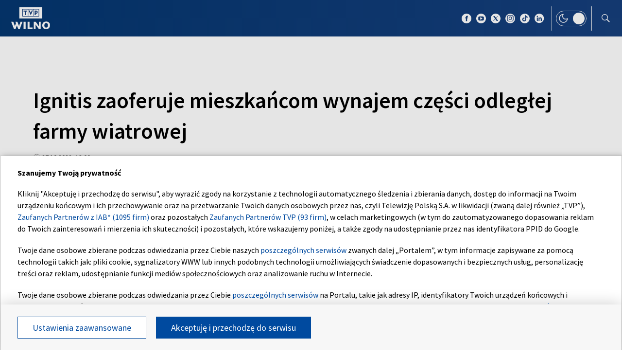

--- FILE ---
content_type: text/html; charset=UTF-8
request_url: https://wilno.tvp.pl/64182020/ignitis-zaoferuje-mieszkancom-wynajem-czesci-odleglej-farmy-wiatrowej
body_size: 34041
content:

<!DOCTYPE html>
    <html lang="pl">
    <head>
        <meta http-equiv="X-UA-Compatible" content="IE=edge,chrome=1">
<meta charset="utf-8">


<meta name="viewport" content="width=device-width, initial-scale=1.0, maximum-scale=1.0">

<meta name="author" content="Telewizja Polska S.A">
<meta name="facebook-domain-verification" content="8sar5tr123izx2mip4ypnw19j3mb3g" />

    <title>Ignitis zaoferuje mieszkańcom wynajem części odległej farmy wiatrowej</title>
<meta name="description" content="Ignitis, dostawca energii elektrycznej i gazu zaoferuje mieszkańcom wynajem części oddalonej farmy wiatrowej. Firma zapowiedziała, że jako pierwsza na świecie udostępni taką usługę."/>
<meta property="og:type" content="website"/>
<meta property="og:title" content="Ignitis zaoferuje mieszkańcom wynajem części odległej farmy wiatrowej"/>
<meta property="og:description" content="Ignitis, dostawca energii elektrycznej i gazu zaoferuje mieszkańcom wynajem części oddalonej farmy wiatrowej. Firma zapowiedziała, że jako pierwsza na świecie udostępni taką usługę."/>
<meta property="og:image" content="https://s3.tvp.pl/images2/c/9/d/uid_c9d4125a0e00d7e2b743ef93c45ca18e1666869740700_width_1280_play_0_pos_0_gs_0_height_720.jpg"/>
<meta property="og:url" content="https://wilno.tvp.pl/64182020/ignitis-zaoferuje-mieszkancom-wynajem-czesci-odleglej-farmy-wiatrowej"/>
<meta name="twitter:card" content="summary_large_image"/>
<meta name="twitter:title" content="Ignitis zaoferuje mieszkańcom wynajem części odległej farmy wiatrowej"/>
<meta name="twitter:url" content="https://wilno.tvp.pl/64182020/ignitis-zaoferuje-mieszkancom-wynajem-czesci-odleglej-farmy-wiatrowej"/>
<meta name="twitter:description" content="Ignitis, dostawca energii elektrycznej i gazu zaoferuje mieszkańcom wynajem części oddalonej farmy wiatrowej. Firma zapowiedziała, że jako pierwsza na świecie udostępni taką usługę."/>
<meta name="twitter:image" content="https://s3.tvp.pl/images2/c/9/d/uid_c9d4125a0e00d7e2b743ef93c45ca18e1666869740700_width_1280_play_0_pos_0_gs_0_height_720.jpg"/>
<link rel="canonical" href="https://wilno.tvp.pl/64182020/ignitis-zaoferuje-mieszkancom-wynajem-czesci-odleglej-farmy-wiatrowej" />
<meta name="robots" content="max-image-preview:large">

<script type="application/ld+json">
    {"@context": "http://schema.org", "@type": "Organization", "name" : "TVP Wilno", "url":  "https://wilno.tvp.pl/", "logo": "https://s.tvp.pl/files/portale-v4/wilno-tvp-pl/images/tvpwilno_logo_social.jpg"}
</script>

<script type="application/ld+json">
    {
        "@context": "https://schema.org",
        "@type": "BreadcrumbList",
        "itemListElement": [
                {
            "@type": "ListItem",
            "position": 1,
            "name": "TVP Wilno",
            "item": "https://wilno.tvp.pl/49315583/gospodarka"        }
            ]    }
</script>

    <script type="application/ld+json">
    {
        "@context": "http://schema.org",
        "@type": "NewsArticle",
        "url": "https://wilno.tvp.pl/64182020/ignitis-zaoferuje-mieszkancom-wynajem-czesci-odleglej-farmy-wiatrowej",
        "publisher": {
            "@type": "Organization",
            "name": "TVP Wilno",
            "logo": {
                "@type": "ImageObject",
                "url": "https://s.tvp.pl/files/portale-v4/wilno-tvp-pl/images/tvpwilno_logo_social.jpg",
                "width": "300",
                "height": "300"
            }
        },
        "headline": "Ignitis zaoferuje mieszka\u0144com wynajem cz\u0119\u015bci odleg\u0142ej farmy wiatrowej",
        "mainEntityOfPage": {
            "@type": "WebPage",
            "@id": "https://wilno.tvp.pl/64182020/ignitis-zaoferuje-mieszkancom-wynajem-czesci-odleglej-farmy-wiatrowej" 
        },
          
                    "articleBody": "Ignitis, dostawca energii elektrycznej i gazu zaoferuje mieszka\u0144com wynajem cz\u0119\u015bci oddalonej farmy wiatrowej. Firma zapowiedzia\u0142a, \u017ce jako pierwsza na \u015bwiecie udost\u0119pni tak\u0105 us\u0142ug\u0119.",
                
                    "image": ["https://s3.tvp.pl/images2/c/9/d/uid_c9d4125a0e00d7e2b743ef93c45ca18e1666869740700_width_1280_play_0_pos_0_gs_0_height_720_ignitis-zaoferuje-mieszkancom-wynajem-czesci-odleglej-farmy-wiatrowej-fot-bnsandrius-ufartas.jpg"],
                
        "author":                     
                {
    "@type": "Person",
    "name": "ID"}            
                
,
        "datePublished": "2022-10-27T15:00:00+02:00",
        "dateModified": "2022-10-27T13:23:21+02:00"    }
</script>




    
        <link rel="apple-touch-icon" sizes="180x180"
            href="//s.tvp.pl/files/portale-v4/tvp-pl/portal/wilno.tvp.pl/assets/images/favicons/apple-touch-icon.png">
        <link rel="icon" type="image/png" sizes="32x32"
            href="//s.tvp.pl/files/portale-v4/tvp-pl/portal/wilno.tvp.pl/assets/images/favicons/favicon-32x32.png">
        <link rel="icon" type="image/png" sizes="16x16"
            href="//s.tvp.pl/files/portale-v4/tvp-pl/portal/wilno.tvp.pl/assets/images/favicons/favicon-16x16.png">
        <link rel="manifest" type="application/manifest+json"
            href="//s.tvp.pl/files/portale-v4/tvp-pl/portal/wilno.tvp.pl/assets/images/favicons/site.webmanifest">
        <meta name="msapplication-TileColor" content="#da532c">
        <meta name="theme-color" content="#ffffff">
    
    
            <!-- Google Tag Manager -->
        <script>
            (function(w,d,s,l,i){w[l]=w[l]||[];w[l].push({'gtm.start':
                    new Date().getTime(),event:'gtm.js'});var f=d.getElementsByTagName(s)[0],
                j=d.createElement(s),dl=l!='dataLayer'?'&l='+l:'';j.async=true;j.src=
                'https://www.googletagmanager.com/gtm.js?id='+i+dl;f.parentNode.insertBefore(j,f);
            })(window,document,'script','dataLayer','GTM-M6ZFZ2L');
        </script>
        <!-- End Google Tag Manager -->
    


            <!-- Meta Pixel Code -->
        <script>
            !function(f,b,e,v,n,t,s)
            {if(f.fbq)return;n=f.fbq=function()

            {n.callMethod? n.callMethod.apply(n,arguments):n.queue.push(arguments)}
            ;
                if(!f._fbq)f._fbq=n;n.push=n;n.loaded=!0;n.version='2.0';
                n.queue=[];t=b.createElement(e);t.async=!0;
                t.src=v;s=b.getElementsByTagName(e)[0];
                s.parentNode.insertBefore(t,s)}(window, document,'script',
                'https://connect.facebook.net/en_US/fbevents.js');
            fbq('init', '2459156474127309');
            fbq('track', 'PageView');
        </script>
        <noscript><img height="1" width="1" style="display:none"
                       src="https://www.facebook.com/tr?id=2459156474127309&ev=PageView&noscript=1"
        /></noscript>
        <!-- End Meta Pixel Code -->
    


    <script type="text/javascript">
        window.__ad_config_display = null;
    </script>



        <!-- CMP TCF 2.2 OVERLAY -->
        <script
            async
            type="text/javascript"
            applicationid="54"
            lang="pl"
            src="/files/portale-v4/polityka-prywatnosci/cmp/tcf22/tvp-tcfapi.js?v=05122023"
        ></script>

        <link
            href="/files/portale-v4/polityka-prywatnosci/cmp/tcf22/tvp-tcfapi.css?v=05122023"
            rel="preload"
            as="style"
            onload="this.rel='stylesheet'"
        >
    

<script type="text/javascript">
    window.__tokenizerHost = "\/\/api.tvp.pl";
</script>
<script
    type="text/javascript"
    src="//smartapp-tvplayer3-prod.tvp.pl/releases/tvplayer3/default/loader.js"
></script>




<script async src="https://fundingchoicesmessages.google.com/i/pub-3844631381653775?ers=1" nonce="kjc2Dpp6dge3pJlhzVW3ow"></script>
<script nonce="kjc2Dpp6dge3pJlhzVW3ow">
    (function() {function signalGooglefcPresent() {if (!window.frames['googlefcPresent']) {if (document.body){const iframe = document.createElement('iframe'); iframe.style = 'width: 0; height: 0; border: none; z-index: -1000; left: -1000px; top: -1000px;'; iframe.style.display = 'none'; iframe.name = 'googlefcPresent'; document.body.appendChild(iframe);}
    else {setTimeout(signalGooglefcPresent, 0);}}}signalGooglefcPresent();})();
</script>    </head>

    <style type="text/css" media="screen">
        .spinner--sg div:after {
            background: #0074ff;
        }
    </style>

    
    <body class="news">
                    <!-- Google Tag Manager (noscript) -->
        <noscript><iframe src="https://www.googletagmanager.com/ns.html?id=GTM-M6ZFZ2L" height="0" width="0" style="display:none;visibility:hidden"></iframe></noscript>
        <!-- End Google Tag Manager (noscript) -->
    
        <section id="wallpaper" class="wallpaper screening"></section>
        <div class="top_wrapper ad_slot"><div id="top" class="top ad_wrapper"></div></div>
        <section id="screening__wrap" class="screening__wrapper">
            <div id="app">
                <div class="spinner spinner--sg">
                    <div></div><div></div><div></div><div></div>
                    <div></div><div></div><div></div><div></div>
                    <div></div><div></div><div></div><div></div>
                </div>
            </div>
        </section>

        <!-- data -->
        <script type="text/javascript">
            window.__pageSettings = {
                "portal_id": 43435849,
                "type": "news",
                "lang": "pl"
            };
        </script>

        <script type="text/javascript">
            window.__newsData = 

{
"id" : 64182020,
"type": "news",
"title" : "Ignitis zaoferuje mieszka\u0144com wynajem cz\u0119\u015bci odleg\u0142ej farmy wiatrowej",
"title_root" : null,
"web_name" : "ignitis-zaoferuje-mieszkancom-wynajem-czesci-odleglej-farmy-wiatrowej",
"lead" : "Ignitis, dostawca energii elektrycznej i gazu zaoferuje mieszka\u0144com wynajem cz\u0119\u015bci oddalonej farmy wiatrowej. Firma zapowiedzia\u0142a, \u017ce jako pierwsza na \u015bwiecie udost\u0119pni tak\u0105 us\u0142ug\u0119.",
"description" : null,

"publication_start" : 1666875600000,
"release_date" : 1666875600000,
"modify_date" : 1666869801008,
"timelinedate" : null,
"timelinedate_end" : null,
"entity_modify_date" : null,

"playable" : false,
"vortal_id" : 43435849,

"text_paragraph_head" : null,
"text_paragraph_lead" : "Ignitis, dostawca energii elektrycznej i gazu zaoferuje mieszka\u0144com wynajem cz\u0119\u015bci oddalonej farmy wiatrowej. Firma zapowiedzia\u0142a, \u017ce jako pierwsza na \u015bwiecie udost\u0119pni tak\u0105 us\u0142ug\u0119.",
"text_paragraph_subtitle" : null,
"signature" : "ID",

"breadcrumbs" : [
                
            {
                "title":"Gospodarka ",
                "url":"\/49315583\/gospodarka"            }
        
        ],

"point_of_origin" : "BNS, fot. BNS\/Andrius Ufartas",

"image":
    
        [
                                            {"title":"Ignitis zaoferuje mieszka\u0144com wynajem cz\u0119\u015bci odleg\u0142ej farmy wiatrowej, fot. BNS\/Andrius Ufartas","alt":null,"publication_start":1666869660000,"file_name":"c9d4125a0e00d7e2b743ef93c45ca18e1666869740700.jpg","url":"https:\/\/s3.tvp.pl\/images2\/c\/9\/d\/uid_c9d4125a0e00d7e2b743ef93c45ca18e1666869740700_width_{width}_play_0_pos_0_gs_0_height_{height}.jpg","point_of_origin":null,"text_paragraph_sign":null,"width":1920,"height":1080,"url_target":null}
                                    ]
    
    ,

"image_different":
null
,

"image_16x9":
null
,

"video": {


"items": null
},

"image_gallery": null
,

"tags":
    
        [
                    ]
    
    ,

"text_paragraph_standard" :


    
        [
                    {
            "text" : "<p>Mieszka\u0144com zostanie wynaj\u0119ty strumie\u0144 energii o mocy 4,5 MW z 14. energetycznego parku wiatrowego powstaj\u0105cego w Mo\u017cejkach, kt\u00f3rego \u0142\u0105czna moc wyniesie ok. 63 MW. Podobno ok. 1 tys. u\u017cytkownik\u00f3w energii elektrycznej w gospodarstwach domowych b\u0119dzie mog\u0142o wynajmowa\u0107 maksymalnie 5 kilowat\u00f3w (kW) mocy.<\/p><p><br><\/p><p>\u201eEnergia si\u0119 zmienia, rozwija, idziemy siedmiomilowymi krokami w kierunku zielonego kursu, wi\u0119c inwestycje w produkcj\u0119 energii odnawialnej staj\u0105 si\u0119 coraz wa\u017cniejsze, lepiej rozumiane i szybciej si\u0119 zwracaj\u0105. Nieustannie poszukujemy mo\u017cliwo\u015bci, aby pom\u00f3c klientom zaanga\u017cowa\u0107 si\u0119 w rynek energetyczny, sta\u0107 si\u0119 nie tylko obserwatorami, ale przyczyni\u0107 si\u0119 do jego rozwoju\u201d \u2013 powiedzia\u0142 w komunikacie Darius Maik\u0161t\u0117nas, szef Ignitis Group.<\/p><p><br><\/p><p>Wed\u0142ug firmy, po op\u0142aceniu ok. 36 EUR za kW miesi\u0119cznego czynszu, pr\u0105d zostanie zamieniony w pieni\u0105dze i zgromadzony na koncie klienta, a zgromadzone \u015brodki i warto\u015b\u0107 energii wytworzonej przez wydzier\u017cawion\u0105 cz\u0119\u015b\u0107 pokryj\u0105 koszty rachunku za energi\u0119 elektryczn\u0105 konsumenta.<\/p><p><br><\/p><p>Po zako\u0144czeniu umowy najmu lub wypowiedzeniu umowy dostawy skumulowana warto\u015b\u0107 energii elektrycznej zostanie wyp\u0142acona odbiorcy na warunkach okre\u015blonych w umowie.<\/p><p><br><\/p><p>Mieszka\u0144cy mog\u0105 teraz wynajmowa\u0107 lub kupowa\u0107 tylko odleg\u0142e parki s\u0142oneczne.<\/p><p><br><\/p><p>Oczekuje si\u0119, \u017ce farma wiatrowa zacznie dzia\u0142a\u0107 w drugiej po\u0142owie 2023 r.<\/p><p><br><\/p>",

                        "image": null
,

                        "image_16x9": null
,

                        "citation": 

        null
    
,
            "text_paragraph_subtitle" : null,
            
            "_id": 64182027,

            "image_gallery": null
,
            "video": { 
"items": 
null
 },
            
                        "image_gallery_links": null
,
            "video_links": {
    "items": 
        null
        },
            "news_links": null
,
            
            "survey": null
,
            "poll": null
            }

                            ]
    
    ,

"text_paragraph_timeline" :


        null
    
,


"news_links":
null
,

"attachements":



null,
"label": 

null
,
"author":
null
,

"params": null};
            window.__translationList = (
                {
    "share" : {
        "pl" : "Udostępnij",
        "en" : "Share",
        "ru":  "Share",
        "be":  "Share",
        "ua":  "Поділитися"
    },
    "share_fb" : {
        "pl" : "Udostępnij na Facebooku",
        "en" : "Share on Facebook",
        "ru":  "Share on Facebook",
        "be":  "Share on Facebook",
        "ua":  "Поділитися на Facebook"
    },
    "share_tw" : {
        "pl" : "Udostępnij na X",
        "en" : "Share on X",
        "ru":  "Share on X",
        "be":  "Share on X",
        "ua":  "Поділитися на X"
    },
    "share_fb_short" : {
        "pl" : "Facebook",
        "en" : "Facebook",
        "ru":  "Facebook",
        "be":  "Facebook",
        "ua":  "Facebook"
    },
    "share_tw_short" : {
        "pl": "X",
        "en": "X",
        "ru":  "X",
        "be":  "X",
        "ua":  "X"
    },
    "send_by_email" : {
        "pl" : "Wyślij mailem",
        "en" : "Send by e-mail"
    },
    "share_telegram" : {
        "pl": "Telegram",
        "en": "Telegram",
        "ru": "Telegram",
        "be": "Telegram",
        "ua": "Telegram"
    },
    "see_more" : {
        "pl": "Zobacz więcej",
        "en": "See more",
        "ru": "Посмотреть больше",
        "be": "Глядзіце больш",
        "ua": "Більше"
    },
    "latest" : {
        "pl": "Najnowsze",
        "en": "Latest",
        "ru": "последние",
        "be": "апошнія",
        "ua": "Найсвіжіше"
    },
    "oldest" : {
        "pl": "Najstarsze",
        "en": "Oldest",
        "ru": "Старейший",
        "be": "Старэйшы",
        "ua": "Найстаріший"
    },
    "more_on" : {
        "pl": "Więcej na ten temat",
        "en": "More on that",
        "ru": "больше по этой теме",
        "be": "больш па гэтай тэме",
        "ua": "ЧИТАЙТЕ ТАКОЖ"
    },
    "log_in" : {
        "pl" : "Zaloguj się",
        "en" : "Log in"
    },
    "log_out" : {
        "pl" : "Wyloguj",
        "en" : "Log out"
    },
    "register" : {
        "pl" : "Zarejestruj się",
        "en" : "Register"
    },
    "see_trailer" : {
        "pl" : "Zobacz zwiastun",
        "en" : "See the trailer"
    },
    "dont_have_account" : {
        "pl" : "Nie masz konta?",
        "en" : "You don't have an account?"
    },
    "more_about" : {
        "pl" : "Więcej o",
        "en" : "More about"
    },
    "select_method" : {
        "pl" : "Wybierz sposób dostępu do materiału",
        "en" : "Select the method of access to the material"
    },
    "material_available_1" : {
        "pl" : "Materiał jest dostępny dla zalogowanych",
        "en" : "The material is available for logged"
    },
    "material_available_2" : {
        "pl" : "użytkowników serwisu. Zaloguj się aby obejrzeć.",
        "en" : "in website users. Log in to watch"
    },
    "see_also" : {
        "pl" : "Zobacz także",
        "en" : "See also",
        "ua" : "Дивіться також"
    },
    "newsletter_text": {
        "pl": "Zapisz się do NEWSLETTERA. Wprowadź e-mail, aby otrzymywać nowe informacje",
        "en": "Subscribe to the NEWSLETTER. Please enter your e-mail address to receive new information"
    },
    newsletter_agreements: {
        "pl": "Zapisując się na newsletter wyrażasz zgodę na przetwarzanie Twoich danych osobowych przez Telewizję Polską S.A. Zgoda ta może zostać wycofana w każdym czasie, co nie wpływa na legalność przetwarzania danych osobowych przed jej wycofaniem. Więcej informacji na temat przetwarzania danych osobowych znajdziesz w <a href='https://polityka-prywatnosci.tvp.pl/'>Polityce Prywatności</a>.",
        "en": "By subscribing to the newsletter, you consent to the processing of your personal data by Telewizja Polska S.A. This consent may be withdrawn at any time, which does not affect the lawfulness of the processing of personal data before its withdrawal. More information on the processing of personal data can be found in the <a href='https://polityka-prywatnosci.tvp.pl/'>Privacy Policy</a>."
    },
    newsletter_popup_title: {
        "pl": "Zapisano do newslettera",
        "en": "Signed up for a newsletter"
    },
    newsletter_popup_text: {
        "pl": "Link aktywacyjny został wysłany na wskazany przez Ciebie adres e-mail.",
        "en": "The activation link has been sent to the e-mail address provided by you."
    },
    newsletter_error: {
        "pl": "Coś poszło nie tak, spróbuj ponownie",
        "en": "Something went wrong, please try again"
    },
    newsletter_confirm: {
        "pl": "Zostałeś zapisany na listę mailingową Heart of Europe.",
        "en": "You have been subscribed to the Heart of Europe mailing list."
    },
    newsletter_confirm_thx: {
        "pl": "Dziękujemy i zapraszamy do serwisu <a href='https://heartofeurope.tvp.pl/'>heartofeurope.tvp.pl</a>",
        "en": "Thank you and welcome to <a href='https://en.heartofeurope.tvp.pl/'>heartofeurope.tvp.pl</a>"
    },
    "email_address" : {
        "pl" : "Adres e-mail",
        "en" : "E-mail adress"
    },
    "sign_up" : {
        "pl" : "Zapisz się",
        "en" : "Sign up"
    },
    "regulations" : {
        "pl" : "Regulamin",
        "en" : "Regulations"
    },
    "privacy_policy" : {
        "pl" : "Polityka prywatności",
        "en" : "Privacy policy"
    },
    "regulations_url_hoe" : {
        "pl" : "https://s.tvp.pl/files/portale-v4/tvp-pl/pdf_files/regulamin-serwisu-heart-of-europe.pdf",
        "en" : "https://s.tvp.pl/files/portale-v4/tvp-pl/pdf_files/terms-and-conditions-heart-of-europe.pdf"
    },
    "privacy_policy_url_hoe" : {
        "pl" : "https://s.tvp.pl/files/portale-v4/tvp-pl/pdf_files/polityka-prywatnosci-heart-of-europe.pdf",
        "en" : "https://s.tvp.pl/files/portale-v4/tvp-pl/pdf_files/privacy-policy-heart-of-europe.pdf"
    },
    my_consents: {
        "pl": "Moje zgody",
        "en": "My consents"
    },
    source: {
        "pl": "źródło",
        "en": "source",
        "ua": "Джерело"
    },
    cancel: {
        "pl": "Anuluj",
        "en": "Cancel",
        "ru": "Отмена",
        "be": "Адмяніць",
        "ua": "Скасувати"
    },
    search: {
        "pl": "Szukaj",
        "en": "Search",
        "ru": "Поиск",
        "be": "Пошук",
        "ua": "Пошук"
    },
    search_on_site: {
        "pl": "Szukaj w serwisie",
        "en": "Search on site",
        "ru": "Поиск по сайту",
        "be": "Шукай на сайце",
        "ua": "Пошук по сайту"
    },
    start_typing: {
        "pl": "Zacznij pisać...",
        "en": "Start typing...",
        "ru": "Начни писать...",
        "be": "Пачні пісаць...",
        "ua": "Введіть запит"
    },
    details: {
        "pl": "Szczegóły",
        "en": "Details",
        "ua": "Подробиці"
    },
    no_data: {
        "pl": "Brak danych",
        "en": "No data",
        "ru": "Нет доступных данных",
        "be": "Дадзеных няма",
        "ua": "Брак даних"
    },
    form_send_text: {
        "pl": "Dziękujemy za wypełnienie formularza. Na podany adres mailowy wysłaliśmy wiadomość z linkiem potwierdzającym. Kliknij w niego aby potwierdzić swoje zgłoszenie.",
        "en": "Thank you for filling up the questionnaire. We sent a message with a confirmation link to the e-mail address provided. Click on it to confirm your application."
    },
    form_send_text_contact: {
        "pl": "Dziękujemy za wypełnienie formularza",
        "en": "Thank you for filling out the form"
    },
    form_send_back: {
        "pl": "Przejdź na stronę główną",
        "en": "Go to the home page"
    },
    form_thx: {
        "pl": "Dziękujemy",
        "en": "Thank you"
    },
    form_error_email: {
        "pl": "Wpisano niepoprawny adres e-mail",
        "en": "An incorrect e-mail address has been entered"
    },
    form_send_application: {
        "pl": "Przesłano zgłoszenie",
        "en": "Application has been sent"
    },
    noresults_descript: {
        "pl": "Brak wyników dla podanej frazy",
        "en": "There are no results for the given phrase",
        "ru": "Нет результатов по данной фразе",
        "be": "Няма вынікаў для дадзенай фразы",
        "ua": "Немає результатів для введеного запиту"
    },
    noresults_suggestions: {
        "pl": "Propozycje",
        "en": "Suggestions",
        "ru": "Предложения",
        "be": "Прапановы",
        "ua": "Пропозиції"
    },
    noresults_suggestions1: {
        "pl": "Upewnij się, że wszystkie słowa są poprawnie napisane.",
        "en": "Make sure all words are spelled correctly.",
        "ru": "Убедитесь, что все слова написаны правильно.",
        "be": "Пераканайцеся, што ўсе словы напісаны правільна.",
        "ua": "Переконайтеся, що всі слова написані правильно"
    },
    noresults_suggestions2: {
        "pl": "Wypróbuj inne słowa kluczowe.",
        "en": "Try different keywords.",
        "ru": "Попробуйте другие ключевые слова.",
        "be": "Паспрабуйце іншыя ключавыя словы.",
        "ua": "Спробуйте інші ключові слова"
    },
    noresults_suggestions3: {
        "pl": "Spróbuj bardziej ogólnych słów kluczowych.",
        "en": "Try more general keywords.",
        "ru": "Попробуйте использовать более общие ключевые слова.",
        "be": "Паспрабуйце больш агульныя ключавыя словы.",
        "ua": "Спробуйте використати загальніші ключові слова"
    },
    search_number_of_results: {
        "pl": "liczba wyników",
        "en": "number of results",
        "ru": "количество результатов",
        "be": "колькасць вынікаў",
        "ua": "Кількість результатів"
    },
    search_results: {
        "pl": "Wyniki wyszukiwania",
        "en": "Search results",
        "ru": "Результаты поиска",
        "be": "Вынікі пошуку",
        "ua": "Результати пошуку"
    },
    watch_online: {
        "pl": "oglądaj on-line",
        "en": "Online",
        "ru": "Прямой эфир",
        "be": "Жывы эфір",
        "ua": "Онлайн"
    },
    nfp_info_title: {
        "pl": "Uuuups, coś poszło nie tak!",
        "en": "Oops, something went wrong!",
        "ru": "Ой, что-то пошло не так!",
        "be": "Ой, нешта пайшло не так!",
        "ua": "Ha жаль, такої сторінки не знайдено"
    },
    nfp_info_subtitle: {
        "pl": "Wygląda na to, że trafiłeś na stronę, której nie ma. Może najlepiej będzie wrócić do strony głównej.",
        "en": "It looks like you've reached a page that isn't there. It might be best to return to the home page.",
        "ru": "Похоже, вы попали на несуществующую страницу. Возможно, лучше вернуться на главную страницу.",
        "be": "Здаецца, вы трапілі на старонку, якой не існуе. Магчыма, лепш вярнуцца на галоўную старонку.",
        "ua": "Можливо, цю сторінку було перейменовано або вона тимчасово недоступна. Ви можете повернутися на головну."
    },
    nfp_btn: {
        "pl": "Powrót",
        "en": "Back",
        "ru": "Возвращаться",
        "be": "Вярнуцца",
        "ua": "Повернутися"
    },
    program_oprtions_day: {
        "pl": "Dzień i godzina:",
        "en": "Day and time:",
        "ru": "День и время:",
        "be": "Дзень i час:"
    },
    program_oprtions_zone: {
        "pl": "Ustaw strefę czasową:",
        "en": "Set time zone:",
        "ru": "Установить часовой пояс:",
        "be": "Усталяваць гадзінны пояс:"
    },
    photos: {
        "pl": "zdjęć",
        "en": "photos",
        "ru": "Фото",
        "be": "Здымкаў",
        "ua": "фото"
    },
    back: {
        "pl": 'wróć',
        "en": 'back',
        "be": 'Назад',
        "ru": 'Назад',
        "ua": 'Повернутися'
    },
    copy_link: {
        "pl": 'skopiuj link',
        "en": 'copy link',
        "ua": 'Копіювати посилання'
    },
    copied_to_clipboard: {
        "pl": 'skopiowano do schowka',
        "en": 'copied to clipboard',
        "ua": 'Посилання скопійовано'
    },
    "sort_by" : {
        "pl": "Sortuj według",
        "en": "Sort by",
        "ru": "Сортировать по",
        "be": "Сартаваць па",
        "ua": "Сортувати за"
    },
    "auto_updates" : {
        "pl": "Odświeżanie",
        "en": "Auto-updates",
        "ru": "Автообновления",
        "be": "Аўтаматычныя абнаўленні",
        "ua": "Автооновлення"
    },
    read_also: {
        "pl": 'Czytaj także:',
        "en": 'Read also:',
        "be": 'Чытайце таксама:',
        "ru": 'Читайте также:',
        "ua": 'Читайте також:'
    },
    "save" : {
        "pl" : "Zapisz",
        "en" : "Save",
        "ru":  "Save",
        "be":  "Save",
        "ua":  "Save"
	},
    watch_trailer: {
        "pl": "zobacz trailer",
        "en": "watch trailer",
        "ru": "watch trailer",
        "be": "watch trailer",
        "ua": "watch trailer"
    },
	update_text: {
		"pl": "New Update",
		"en": "New Update",
		"ru": "New Update",
		"be": "New Update",
		"ua": "Нове оновлення"
	}
}            );
        </script>

        <!-- Menu -->
            
                            
                                <script type="text/javascript">
                                                window.__directoryMenuData = null;
                        
                                    </script>
            
                

    
        <!-- Sidebar -->
            
                    
                        <script type="text/javascript">
            window.__sidebarData = null;
        </script>
    
            
                
    
        <!-- SeeMore -->
        <script type="text/javascript">
    window.__moreData = [];
</script>


<script type="text/javascript">
    window.__moreData[0] = {
        "title": "Wi\u0119cej na ten temat",
        "type": "list",
        
        
        "urlShowMore": "\/49315583\/gospodarka",
        "parentParams": {"type":"directory_standard_grid","title":"","sourceObjectId":null,"objectType":"","limit":null,"urlShowMoreTitle":"","techTags":"","tags":"","urlShowMore":"","menu_id":68422773},
                    
                

"items": 
    [
        
                                        
                    
{
"_id" : 91085215,
"type": "news",
"title" : "Najwy\u017csza Izba Kontroli: w Litwie niewystarczaj\u0105co oszcz\u0119dza si\u0119 energi\u0119",
"url" : "\/91085215\/najwyzsza-izba-kontroli-w-litwie-niewystarczajaco-oszczedza-sie-energie",
"lead" : "W Litwie \u015brodki oszcz\u0119dzania energii s\u0105 niewystarczaj\u0105ce \u2013 jej zu\u017cycie ro\u015bnie szybciej ni\u017c planowane oszcz\u0119dno\u015bci, a jednym z kluczowych obszar\u00f3w jest modernizacja budynk\u00f3w publicznych \u2013 poinformowa\u0142a Najwy\u017csza Izba Kontroli.",
"description" : null,
"params": null,

"image":
    
                {"title":"Najwy\u017csza Izba Kontroli, fot. BNS\/\u017dygimantas Gedvila","alt":"Najwy","publication_start":null,"file_name":"4502234d88c44bdaaaf2e55c37249397.jpg","url":"https:\/\/s4.tvp.pl\/images2\/4\/5\/0\/uid_4502234d88c44bdaaaf2e55c37249397_width_{width}_play_0_pos_0_gs_0_height_{height}.jpg","point_of_origin":null,"text_paragraph_sign":null,"width":710,"height":472,"url_target":null}
    
    ,
"image_sg":
        null
    
,
"publication_start" : 1768593600000,
"release_date" : 1768593600000,
"timelinedate" : null,
"timelinedate_end" : null,

"video": null,

"breadcrumbs" : [
                
            {
                "title":"Gospodarka ",
                "url":"\/49315583\/gospodarka"            }
        
        ],

"author":
null
,

"playable" : false,
"vortal_id" : 43435849,
"label" :


null
,
"epg_item": 


        null
    
}                
                            
            
            ,        
                                        
                    
{
"_id" : 91056182,
"type": "news",
"title" : "Ekonomista o umowie UE-Mercosur: zyskaj\u0105 litewscy producenci cz\u0119\u015bci zamiennych",
"url" : "\/91056182\/ekonomista-o-umowie-ue-mercosur-zyskaja-litewscy-producenci-czesci-zamiennych",
"lead" : "Unia Europejska zgodzi\u0142a si\u0119 na umow\u0119 z pa\u0144stwami Mercosur. To jest dobra nowina dla litewskiego przemys\u0142u. Na umowie wygraj\u0105 te\u017c zwykli konsumenci, kt\u00f3rzy b\u0119d\u0105 mieli lepszy produkt za ni\u017csz\u0105 cen\u0119 \u2014 uwa\u017ca ekonomista Nerijus Ma\u010diulis.",
"description" : null,
"params": null,

"image":
    
                {"title":" Ekonomista o umowie UE-Mercosur, fot. Luc Auffret\/Anadolu via Getty Images","alt":" Ekonomista o umowie UE-Mercosur, fot. Luc Auffret\/Anadolu via Getty Images","publication_start":null,"file_name":"57af5f3628134e8a8b40a81a08e0fb3a.jpg","url":"https:\/\/s5.tvp.pl\/images2\/5\/7\/a\/uid_57af5f3628134e8a8b40a81a08e0fb3a_width_{width}_play_0_pos_0_gs_0_height_{height}.jpg","point_of_origin":null,"text_paragraph_sign":null,"width":4080,"height":3072,"url_target":null}
    
    ,
"image_sg":
        null
    
,
"publication_start" : 1768474800000,
"release_date" : 1768474800000,
"timelinedate" : null,
"timelinedate_end" : null,

"video": null,

"breadcrumbs" : [
                
            {
                "title":"Gospodarka ",
                "url":"\/49315583\/gospodarka"            }
        
        ],

"author":
null
,

"playable" : false,
"vortal_id" : 43435849,
"label" :


null
,
"epg_item": 


        null
    
}                
                            
            
            ,        
                                        
                    
{
"_id" : 91012398,
"type": "news",
"title" : "Ambasador przy UE: porozumienie z Mercosur mia\u0142o zapewni\u0107 jak najlepsze warunki dla rolnik\u00f3w",
"url" : "\/91012398\/ambasador-przy-ue-porozumienie-z-mercosur-mialo-zapewnic-jak-najlepsze-warunki-dla-rolnikow",
"lead" : "<p><br><\/p><p>Po tym, jak pa\u0144stwa Unii Europejskiej popar\u0142y kontrowersyjnie oceniane porozumienie handlowe z po\u0142udniowoameryka\u0144skim blokiem Mercosur, ambasador Litwy w Brukseli podkre\u015bli\u0142, \u017ce Litwa aktywnie uczestniczy\u0142a w procesie negocjacyjnym, d\u0105\u017c\u0105c do uzyskania jak najlepszych warunk\u00f3w dla krajowych rolnik\u00f3w. \u201eBardzo istotne jest r\u00f3wnie\u017c to, \u017ce przewidziano pewne zabezpieczenia\u201d \u2013 wskaza\u0142 Nerijus Aleksiej\u016bnas.<\/p>",
"description" : null,
"params": null,

"image":
    
                {"title":"Nerijus Aleksiej\u016bnas, fot. Julius Kalinskas\/BNS","alt":"Nerijus Aleksiej\u016bnas, fot. Julius Kalinskas\/BNS","publication_start":null,"file_name":"d88afcb11bef4b7dbe03ab9344536e54.jpg","url":"https:\/\/s4.tvp.pl\/images2\/d\/8\/8\/uid_d88afcb11bef4b7dbe03ab9344536e54_width_{width}_play_0_pos_0_gs_0_height_{height}.jpg","point_of_origin":null,"text_paragraph_sign":null,"width":710,"height":472,"url_target":null}
    
    ,
"image_sg":
        null
    
,
"publication_start" : 1768309200000,
"release_date" : 1768298820000,
"timelinedate" : 1768309200000,
"timelinedate_end" : null,

"video": null,

"breadcrumbs" : [
                
            {
                "title":"Gospodarka ",
                "url":"\/49315583\/gospodarka"            }
        
        ],

"author":
null
,

"playable" : false,
"vortal_id" : 43435849,
"label" :


null
,
"epg_item": 


        null
    
}                
                            
            
            ,        
                                        
                    
{
"_id" : 90970152,
"type": "news",
"title" : " Ceny mieszka\u0144 na Litwie posz\u0142y w g\u00f3r\u0119 o 10,8% w 2025 roku",
"url" : "\/90970152\/ceny-mieszkan-na-litwie-poszly-w-gore-o-108-w-2025-roku",
"lead" : "<p><span style=\"color: var(--color-yellow-500);\">Mi\u0119dzy lipcem a wrze\u015bniem<\/span><span style=\"color: rgb(17, 24, 39);\"> 2025 roku <\/span><span style=\"color: var(--color-yellow-500);\">mieszkania<\/span><span style=\"color: rgb(17, 24, 39);\"> na Litwie <\/span><span style=\"color: var(--color-yellow-500);\">podro\u017ca\u0142y a\u017c<\/span><span style=\"color: rgb(17, 24, 39);\"> o 10,8% w por\u00f3wnaniu <\/span><span style=\"color: var(--color-yellow-500);\">z tym samym okresem rok wcze\u015bniej. Tak<\/span><span style=\"color: rgb(17, 24, 39);\"> wynika z <\/span><span style=\"color: var(--color-green-600);\">najnowszych <\/span><span style=\"color: rgb(17, 24, 39);\">danych <\/span><span style=\"color: var(--color-yellow-500);\">Eurostatu<\/span><span style=\"color: rgb(17, 24, 39);\">.<\/span><\/p><p><span style=\"color: rgb(17, 24, 39);\"><br><\/span><\/p>",
"description" : null,
"params": null,

"image":
    
                {"title":" Ceny mieszka\u0144 na Litwie posz\u0142y w g\u00f3r\u0119 o 10,8% w 2025 roku, fot. BNS","alt":" Ceny mieszka\u0144 na Litwie posz\u0142y w g\u00f3r\u0119 o 10,8% w 2025 roku, fot. BNS","publication_start":null,"file_name":"f78379f707df4cb480213214a899db5d.jpg","url":"https:\/\/s6.tvp.pl\/images2\/f\/7\/8\/uid_f78379f707df4cb480213214a899db5d_width_{width}_play_0_pos_0_gs_0_height_{height}.jpg","point_of_origin":"TVP Wilno, fot. BNS","text_paragraph_sign":null,"width":5464,"height":3640,"url_target":null}
    
    ,
"image_sg":
        null
    
,
"publication_start" : 1767988800000,
"release_date" : 1767988800000,
"timelinedate" : null,
"timelinedate_end" : null,

"video": null,

"breadcrumbs" : [
                
            {
                "title":"Gospodarka ",
                "url":"\/49315583\/gospodarka"            }
        
        ],

"author":
null
,

"playable" : false,
"vortal_id" : 43435849,
"label" :


null
,
"epg_item": 


        null
    
}                
                            
            
                        ]

,
"items_total_count" : 4,
"items_per_page" : 4,
"items_page" : 1,
            
                
        };
</script>

        <script type="text/javascript">
        window.__moreData[1] = {
            "title": "Najnowsze",
            "type": "grid",
                                

"items": 
    [
        
                                        
                    
{
"_id" : 91107472,
"type": "news",
"title" : "Nie tylko na dolegliwo\u015bci. Dlaczego fizjoterapia w ci\u0105\u017cy jest tak wa\u017cna?",
"url" : "\/91107472\/nie-tylko-na-dolegliwosci-dlaczego-fizjoterapia-w-ciazy-jest-tak-wazna",
"lead" : "B\u00f3l kr\u0119gos\u0142upa, nietrzymanie moczu czy dyskomfort w obr\u0119bie miednicy wci\u0105\u017c bywaj\u0105 uznawane za \u201enormalne\u201d elementy ci\u0105\u017cy. Jak podkre\u015blaj\u0105 specjali\u015bci, nie wszystkie zmiany s\u0105 jednak fizjologiczne i wiele z nich mo\u017cna skutecznie \u0142agodzi\u0107. O roli fizjoterapii uroginekologicznej w ci\u0105\u017cy, przygotowaniu do porodu oraz bezpiecznym powrocie do aktywno\u015bci po narodzinach dziecka opowiada Paulina Ko\u0142eczko \u2013 fizjoterapeutka uroginekologiczna w cyklu artyku\u0142\u00f3w Doroty Paluch.",
"description" : null,
"params": null,

"image":
    
                {"title":"Fot. Yan Krukau\/Pexels","alt":"Fot. Yan Krukau\/Pexels","publication_start":null,"file_name":"bbe515820c604263a291bcccc179e2e1.jpg","url":"https:\/\/s2.tvp.pl\/images2\/b\/b\/e\/uid_bbe515820c604263a291bcccc179e2e1_width_{width}_play_0_pos_0_gs_0_height_{height}.jpg","point_of_origin":null,"text_paragraph_sign":null,"width":4000,"height":2250,"url_target":null}
    
    ,
"image_sg":
        null
    
,
"publication_start" : 1768748400000,
"release_date" : 1768748400000,
"timelinedate" : null,
"timelinedate_end" : null,

"video": null,

"breadcrumbs" : [
                
            {
                "title":"Spo\u0142eczne",
                "url":"\/49315602\/spoleczne"            }
        
        ],

"author":
null
,

"playable" : false,
"vortal_id" : 43435849,
"label" :


null
,
"epg_item": 


        null
    
}                
                            
            
            ,        
                                        
                    
{
"_id" : 91107837,
"type": "news",
"title" : "Iran. W\u0142adze podaj\u0105 co najmniej 5 tys. ofiar protest\u00f3w",
"url" : "\/91107837\/iran-wladze-podaja-co-najmniej-5-tys-ofiar-protestow",
"lead" : "Wed\u0142ug danych przekazanych przez ira\u0144skie w\u0142adze, w trwaj\u0105cych protestach w Iranie zgin\u0119\u0142o co najmniej 5 tysi\u0119cy os\u00f3b, w tym oko\u0142o 500 funkcjonariuszy si\u0142 bezpiecze\u0144stwa \u2013 poinformowa\u0142a w niedziel\u0119 agencja Reuters, powo\u0142uj\u0105c si\u0119 na anonimowego urz\u0119dnika.",
"description" : null,
"params": null,

"image":
    
                {"title":"Protesty w Iranie, fot. Getty Images\/Anonymous","alt":"Protesty w Iranie, fot. Getty Images\/Anonymous","publication_start":null,"file_name":"8c7e5e87e3e64fb3a6ec013a82ece436.jpg","url":"https:\/\/s8.tvp.pl\/images2\/8\/c\/7\/uid_8c7e5e87e3e64fb3a6ec013a82ece436_width_{width}_play_0_pos_0_gs_0_height_{height}.jpg","point_of_origin":null,"text_paragraph_sign":null,"width":1024,"height":696,"url_target":null}
    
    ,
"image_sg":
        null
    
,
"publication_start" : 1768744800000,
"release_date" : 1768744800000,
"timelinedate" : null,
"timelinedate_end" : null,

"video": null,

"breadcrumbs" : [
                
            {
                "title":"\u015awiat",
                "url":"\/49315634\/swiat"            }
        
        ],

"author":
null
,

"playable" : false,
"vortal_id" : 43435849,
"label" :


null
,
"epg_item": 


        null
    
}                
                            
            
            ,        
                                        
                    
{
"_id" : 91107602,
"type": "news",
"title" : "Polka z Europejsk\u0105 Nagrod\u0105 Filmow\u0105",
"url" : "\/91107602\/polka-z-europejska-nagroda-filmowa",
"lead" : "Podczas sobotniej ceremonii wr\u0119czenia Europejskich Nagr\u00f3d Filmowych przyznano Excellence Awards \u2014 wyr\u00f3\u017cnienia w o\u015bmiu kategoriach technicznych, obejmuj\u0105cych m.in. zdj\u0119cia, scenografi\u0119, kostiumy, monta\u017c, d\u017awi\u0119k, autorsk\u0105 muzyk\u0119 filmow\u0105, efekty wizualne oraz charakteryzacj\u0119 i fryzury.",
"description" : null,
"params": null,

"image":
    
                {"title":"Hania Rani, fot. Getty Images\/EPA","alt":"Hania Rani, fot. Getty Images\/EPA","publication_start":null,"file_name":"faa6dc504b544b37be9927c2904ad241.jpg","url":"https:\/\/s6.tvp.pl\/images2\/f\/a\/a\/uid_faa6dc504b544b37be9927c2904ad241_width_{width}_play_0_pos_0_gs_0_height_{height}.jpg","point_of_origin":null,"text_paragraph_sign":null,"width":5775,"height":3852,"url_target":null}
    
    ,
"image_sg":
        null
    
,
"publication_start" : 1768741200000,
"release_date" : 1768741200000,
"timelinedate" : null,
"timelinedate_end" : null,

"video": null,

"breadcrumbs" : [
                
            {
                "title":"\u015awiat",
                "url":"\/49315634\/swiat"            }
        
        ],

"author":
null
,

"playable" : false,
"vortal_id" : 43435849,
"label" :


null
,
"epg_item": 


        null
    
}                
                            
            
            ,        
                                        
                    
{
"_id" : 91106449,
"type": "news",
"title" : "Protesty przeciwko ICE w Minneapolis. Narastaj\u0105ce napi\u0119cia na ulicach miasta",
"url" : "\/91106449\/protesty-przeciwko-ice-w-minneapolis-narastajace-napiecia-na-ulicach-miasta",
"lead" : "W sobot\u0119 ulice Minneapolis wype\u0142ni\u0142y si\u0119 setkami demonstrant\u00f3w sprzeciwiaj\u0105cych si\u0119 dzia\u0142alno\u015bci agencji ICE. Protest by\u0142 wymierzony w nasilone naloty imigracyjne oraz obecno\u015b\u0107 federalnych funkcjonariuszy w mie\u015bcie, a tak\u017ce stanowi\u0142 reakcj\u0119 na prowokacyjne zachowania niewielkiej grupy prawicowych zwolennik\u00f3w twardej polityki migracyjnej.",
"description" : null,
"params": null,

"image":
    
                {"title":"Protesty przeciwko ICE w Minneapolis, fot. Getty Images\/Mostafa Bassim\/Anadolu","alt":"Protesty przeciwko ICE w Minneapolis, fot. Getty Images\/Mostafa Bassim\/Anadolu","publication_start":null,"file_name":"b044094d53854d33a1d5af744ce64fed.jpg","url":"https:\/\/s2.tvp.pl\/images2\/b\/0\/4\/uid_b044094d53854d33a1d5af744ce64fed_width_{width}_play_0_pos_0_gs_0_height_{height}.jpg","point_of_origin":null,"text_paragraph_sign":null,"width":1024,"height":683,"url_target":null}
    
    ,
"image_sg":
        null
    
,
"publication_start" : 1768734000000,
"release_date" : 1768734000000,
"timelinedate" : null,
"timelinedate_end" : null,

"video": null,

"breadcrumbs" : [
                
            {
                "title":"\u015awiat",
                "url":"\/49315634\/swiat"            }
        
        ],

"author":
null
,

"playable" : false,
"vortal_id" : 43435849,
"label" :


null
,
"epg_item": 


        null
    
}                
                            
            
            ,        
                                        
                    
{
"_id" : 91106343,
"type": "news",
"title" : "Trump og\u0142osi\u0142 wprowadzenie 10-procentowego c\u0142a na import z kraj\u00f3w europejskich",
"url" : "\/91106343\/trump-oglosil-wprowadzenie-10-procentowego-cla-na-import-z-krajow-europejskich",
"lead" : "Stany Zjednoczone od 1 lutego wprowadz\u0105 10-procentowe c\u0142o na import z o\u015bmiu kraj\u00f3w europejskich \u2013 o\u015bwiadczy\u0142 prezydent USA Donald Trump w serwisie spo\u0142eczno\u015bciowym \u201eTruth Social\u201d, jako pow\u00f3d wskazuj\u0105c spory dotycz\u0105ce Grenlandii.",
"description" : null,
"params": null,

"image":
    
                {"title":"Grenlandia, fot. Getty Images\/Sean Gallup","alt":"Grenlandia, fot. Getty Images\/Sean Gallup","publication_start":null,"file_name":"6949344fa80c4b3b8e3f525fdfc7f7c7.jpg","url":"https:\/\/s6.tvp.pl\/images2\/6\/9\/4\/uid_6949344fa80c4b3b8e3f525fdfc7f7c7_width_{width}_play_0_pos_0_gs_0_height_{height}.jpg","point_of_origin":null,"text_paragraph_sign":null,"width":1024,"height":687,"url_target":null}
    
    ,
"image_sg":
        null
    
,
"publication_start" : 1768726800000,
"release_date" : 1768726800000,
"timelinedate" : null,
"timelinedate_end" : null,

"video": null,

"breadcrumbs" : [
                
            {
                "title":"\u015awiat",
                "url":"\/49315634\/swiat"            }
        
        ],

"author":
null
,

"playable" : false,
"vortal_id" : 43435849,
"label" :


null
,
"epg_item": 


        null
    
}                
                            
            
            ,        
                                        
                    
{
"_id" : 91081317,
"type": "news",
"title" : "Wilno porz\u0105dkuje trudne dziedzictwo. Mer bierze spraw\u0119 \u201eDomu Moskwy\u201d w swoje r\u0119ce",
"url" : "\/91081317\/wilno-porzadkuje-trudne-dziedzictwo-mer-bierze-sprawe-domu-moskwy-w-swoje-rece",
"lead" : "W samym sercu Wilna, w miejscu o du\u017cym znaczeniu urbanistycznym i komunikacyjnym, od lat stoi niedoko\u0144czony gmach, kt\u00f3ry mieszka\u0144cy zd\u0105\u017cyli nazwa\u0107 budynkiem-widmem. Tzw. Dom Moskwy (lit. Maskvos namai) mia\u0142 by\u0107 wizyt\u00f3wk\u0105 wsp\u00f3\u0142pracy kulturalnej i biznesowej, a sta\u0142 si\u0119 jednym z najbardziej kontrowersyjnych obiekt\u00f3w we wsp\u00f3\u0142czesnej historii litewskiej stolicy. Dzi\u015b jego historia zbli\u017ca si\u0119 ku ko\u0144cowi \u2013 w\u0142adze Wilna zapowiadaj\u0105, \u017ce wkr\u00f3tce ma by\u0107 jasne, kiedy budynek zostanie wyburzony.",
"description" : null,
"params": null,

"image":
    
                {"title":" Wilno porz\u0105dkuje trudne dziedzictwo. Mer bierze spraw\u0119 \u201eDomu Moskwy\u201d w swoje r\u0119ce, fot. Lukas Balandis\/BNS foto","alt":" Wilno porz\u0105dkuje trudne dziedzictwo. Mer bierze spraw\u0119 \u201eDomu Moskwy\u201d w swoje r\u0119ce, fot. Lukas Balandis\/BNS foto","publication_start":null,"file_name":"e499e88a61b2466491b4e71e8af7b89c.jpg","url":"https:\/\/s5.tvp.pl\/images2\/e\/4\/9\/uid_e499e88a61b2466491b4e71e8af7b89c_width_{width}_play_0_pos_0_gs_0_height_{height}.jpg","point_of_origin":null,"text_paragraph_sign":null,"width":5472,"height":3648,"url_target":null}
    
    ,
"image_sg":
        null
    
,
"publication_start" : 1768719600000,
"release_date" : 1768719600000,
"timelinedate" : null,
"timelinedate_end" : null,

"video": null,

"breadcrumbs" : [
                
            {
                "title":"Litwa",
                "url":"\/49315636\/litwa"            }
        
        ],

"author":
null
,

"playable" : false,
"vortal_id" : 43435849,
"label" :


null
,
"epg_item": 


        null
    
}                
                            
            
            ,        
                                        
                    
{
"_id" : 91097045,
"type": "news",
"title" : "Zimowe comfort food pod lup\u0105. Co naprawd\u0119 rozgrzewa i wspiera organizm?",
"url" : "\/91097045\/zimowe-comfort-food-pod-lupa-co-naprawde-rozgrzewa-i-wspiera-organizm",
"lead" : "<p>Gdy temperatura spada, organizm przechodzi w inny tryb pracy ni\u017c latem. Aby utrzyma\u0107 sta\u0142e ciep\u0142o cia\u0142a, potrzebuje wi\u0119cej energii, co wp\u0142ywa zar\u00f3wno na metabolizm, jak i na to, po jakie potrawy si\u0119gamy. Zim\u0105 cz\u0119\u015bciej wybieramy dania ciep\u0142e, syc\u0105ce i poprawiaj\u0105ce nastr\u00f3j. Pytanie jednak brzmi: kt\u00f3re z nich faktycznie pomagaj\u0105 przetrwa\u0107 ch\u0142ody, a kt\u00f3re jedynie daj\u0105 kr\u00f3tkotrwa\u0142e poczucie komfortu?<\/p>",
"description" : null,
"params": null,

"image":
    
                {"title":"Ciep\u0142e, aromatyczne dania mog\u0105 jednocze\u015bnie rozgrzewa\u0107 i wspiera\u0107 zdrowie, je\u015bli bazuj\u0105 na naturalnych, r\u00f3\u017cnorodnych sk\u0142adnikach, fot. Jonathan Wiggs\/Getty Images","alt":"Ciep\u0142e, aromatyczne dania mog\u0105 jednocze\u015bnie rozgrzewa\u0107 i wspiera\u0107 zdrowie, je\u015bli bazuj\u0105 na naturalnych, r\u00f3\u017cnorodnych sk\u0142adnikach, fot. ","publication_start":null,"file_name":"5abde69e452c4d918cd17f57b1d9b160.jpg","url":"https:\/\/s5.tvp.pl\/images2\/5\/a\/b\/uid_5abde69e452c4d918cd17f57b1d9b160_width_{width}_play_0_pos_0_gs_0_height_{height}.jpg","point_of_origin":null,"text_paragraph_sign":null,"width":8192,"height":4608,"url_target":null}
    
    ,
"image_sg":
        null
    
,
"publication_start" : 1768683600000,
"release_date" : 1768683600000,
"timelinedate" : null,
"timelinedate_end" : null,

"video": null,

"breadcrumbs" : [
                
            {
                "title":"Nauka i zdrowie",
                "url":"\/50366303\/nauka-i-zdrowie"            }
        
        ],

"author":
null
,

"playable" : false,
"vortal_id" : 43435849,
"label" :


null
,
"epg_item": 


        null
    
}                
                            
            
            ,        
                                        
                    
{
"_id" : 91101799,
"type": "news",
"title" : "Sezon zimowy w pe\u0142ni na Lip\u00f3wce",
"url" : "\/91101799\/sezon-zimowy-w-pelni-na-lipowce",
"lead" : "Narciarze i snowboardzi\u015bci korzystaj\u0105\nz pe\u0142ni sezonu, wybieraj\u0105c zjazdy niemal w centrum miasta. Sprawdzimy,\ndlaczego Lip\u00f3wka od lat pozostaje jednym z ulubionych zimowych miejsc\nwilnian. ",
"description" : null,
"params": null,

"image":
    
                {"title":"Sezon zimowy w pe\u0142ni na Lip\u00f3wce","alt":"Sezon zimowy w pe\u0142ni na Lip\u00f3wce","publication_start":null,"file_name":"367fed9376b943dcad2b4578d086f780.jpg","url":"https:\/\/s3.tvp.pl\/images2\/3\/6\/7\/uid_367fed9376b943dcad2b4578d086f780_width_{width}_play_0_pos_0_gs_0_height_{height}.jpg","point_of_origin":null,"text_paragraph_sign":null,"width":1920,"height":1080,"url_target":null}
    
    ,
"image_sg":
        null
    
,
"publication_start" : 1768679820000,
"release_date" : 1768679820000,
"timelinedate" : null,
"timelinedate_end" : null,

"video": null,

"breadcrumbs" : [
                
            {
                "title":"Tematy Info Wilno",
                "url":"\/43824927\/tematy-info-wilno"            }
        
        ],

"author":
null
,

"playable" : true,
"vortal_id" : 43435849,
"label" :


null
,
"epg_item": 


        null
    
}                
                            
            
            ,        
                                        
                    
{
"_id" : 91101745,
"type": "news",
"title" : "Charytatywny koncert kol\u0119d w Zatroczu",
"url" : "\/91101745\/charytatywny-koncert-koled-w-zatroczu",
"lead" : "Bez tej tradycji mieszka\u0144cy Zatrocza, i nie tylko oni - nie wyobra\u017caj\u0105 sobie\nstycznia. Chodzi o wyj\u0105tkowy charytatywny koncert kol\u0119d. Cel - wsparcie\nhospicjum B\u0142ogos\u0142awionego Micha\u0142a Sopo\u0107ko w Wilnie.",
"description" : null,
"params": null,

"image":
    
                {"title":"Charytatywny koncert kol\u0119d w Zatroczu","alt":"Charytatywny koncert kol\u0119d w Zatroczu","publication_start":null,"file_name":"e81bf19f819a4791a687194ebe2349eb.jpg","url":"https:\/\/s5.tvp.pl\/images2\/e\/8\/1\/uid_e81bf19f819a4791a687194ebe2349eb_width_{width}_play_0_pos_0_gs_0_height_{height}.jpg","point_of_origin":null,"text_paragraph_sign":null,"width":1920,"height":1080,"url_target":null}
    
    ,
"image_sg":
        null
    
,
"publication_start" : 1768679640000,
"release_date" : 1768679640000,
"timelinedate" : null,
"timelinedate_end" : null,

"video": null,

"breadcrumbs" : [
                
            {
                "title":"Tematy Info Wilno",
                "url":"\/43824927\/tematy-info-wilno"            }
        
        ],

"author":
null
,

"playable" : true,
"vortal_id" : 43435849,
"label" :


null
,
"epg_item": 


        null
    
}                
                            
            
            ,        
                                        
                    
{
"_id" : 91101710,
"type": "news",
"title" : "Drzwi otwarte w gimnazjum im. W\u0142adys\u0142awa Syrokomli w Wilnie",
"url" : "\/91101710\/drzwi-otwarte-w-gimnazjum-im-wladyslawa-syrokomli-w-wilnie",
"lead" : "Jedni wiedz\u0105 to ju\u017c od dawna, inni borykaj\u0105 si\u0119 z dylematami, bo wyb\u00f3r\nszko\u0142y to nie \u0142atwa decyzja przed kt\u00f3rej podj\u0119ciem stoj\u0105 m\u0142odzi ludzie. Aby\nj\u0105 u\u0142atwi\u0107 gimnazjum imienia W\u0142adys\u0142awa Syrokomli w Wilnie zaprosi\u0142o na\ndrzwi otwarte.\n",
"description" : null,
"params": null,

"image":
    
                {"title":"Drzwi otwarte w gimnazjum im. W\u0142adys\u0142awa Syrokomli w Wilnie","alt":"Drzwi otwarte w gimnazjum im. W\u0142adys\u0142awa Syrokomli w Wilnie","publication_start":null,"file_name":"1d9e10c82dda4c6693fc33a8e634541e.jpg","url":"https:\/\/s1.tvp.pl\/images2\/1\/d\/9\/uid_1d9e10c82dda4c6693fc33a8e634541e_width_{width}_play_0_pos_0_gs_0_height_{height}.jpg","point_of_origin":null,"text_paragraph_sign":null,"width":1920,"height":1080,"url_target":null}
    
    ,
"image_sg":
        null
    
,
"publication_start" : 1768679460000,
"release_date" : 1768679460000,
"timelinedate" : null,
"timelinedate_end" : null,

"video": null,

"breadcrumbs" : [
                
            {
                "title":"Tematy Info Wilno",
                "url":"\/43824927\/tematy-info-wilno"            }
        
        ],

"author":
null
,

"playable" : true,
"vortal_id" : 43435849,
"label" :


null
,
"epg_item": 


        null
    
}                
                            
            
                        ]

,
"items_total_count" : 5,
"items_per_page" : 10,
"items_page" : 1                
                    };
    </script>

        
    
        <script type="text/javascript">
    window.__fbComments = {"enabled":true,"message":null}</script>
            <link
        href="https://fonts.googleapis.com/css?family=Source+Sans+Pro:300,400,600,700,900&subset=latin-ext&display=swap"
        rel="preload"
        as="font"
        onload="this.rel='stylesheet'"
    >





    
        <link
            rel="preload" as="style" onload="this.rel='stylesheet'"
            href="//s.tvp.pl/files/portale-v4/tvp-pl/portal/wilno.tvp.pl/app.css?ver=1768472450">
    
    
<script type="text/javascript">
    window.__servicesData = {
    "servicesTvp": [
        { "id": 1, "linkUrl": "http://www.tvp.pl/", "title": "strona główna tvp" },
        { "id": 2, "linkUrl": "https://vod.tvp.pl/", "title": "tvp vod" },
        { "id": 3, "linkUrl": "https://www.tvp.info/", "title": "informacje" },
        { "id": 4, "linkUrl": "http://tygodnik.tvp.pl/", "title": "tygodnik" },
        { "id": 5, "linkUrl": "https://polandinenglish.info/", "title": "Poland in English" },
        { "id": 6, "linkUrl": "http://tvpkultura.tvp.pl/", "title": "kultura" },
        { "id": 7, "linkUrl": "http://sport.tvp.pl/", "title": "sport" },
        { "id": 8, "linkUrl": "http://rozrywka.tvp.pl/", "title": "rozrywka" },
        { "id": 9, "linkUrl": "http://www.tvp.pl/program-telewizyjny", "title": "program tv" },
        { "id": 10, "linkUrl": "http://www.tvp.pl/serwisy", "title": "wszystkie serwisy tvp" }
    ],
    "stationsTvp": [
        { "id": 1, "linkUrl": "http://tvp1.tvp.pl/", "title": "tvp 1", "class": "tvp-1", "image": "//s.tvp.pl/files/portale-v4/tvp-pl/default/images/logotype/tvp-1.svg"  },
        { "id": 2, "linkUrl": "http://tvp2.tvp.pl/", "title": "tvp 2", "class": "tvp-2", "image": "//s.tvp.pl/files/portale-v4/tvp-pl/default/images/logotype/TVP2_60.svg" },
        { "id": 3, "linkUrl": "http://tvp3.tvp.pl/", "title": "tvp 3", "class": "tvp-3", "image":"//s.tvp.pl/files/portale-v4/tvp-pl/default/images/station/tvp-tvp3.svg"},
        { "id": 4, "linkUrl": "http://abc.tvp.pl/","title": "tvp abc", "class": "abc", "image": "//s.tvp.pl/files/portale-v4/tvp-pl/default/images/logotype/TVPabc_60.svg" },
        { "id": 5, "linkUrl": "https://tvprozrywka.tvp.pl/", "title": "tvp rozrywka", "class": "tvp-rozrywka", "image": "//s.tvp.pl/files/portale-v4/tvp-pl/default/images/logotype/TVP_rozrywka_60.svg" },
        { "id": 6, "linkUrl": "http://hd.tvp.pl/", "title": "tvp hd", "class": "tvp-hd", "image": "//s.tvp.pl/files/portale-v4/tvp-pl/default/images/logotype/TVP_HD_60.svg" },
        { "id": 7, "linkUrl": "https://www.tvp.info/", "title": "tvp info", "class": "tvp-info", "image": "//s.tvp.pl/files/portale-v4/tvp-pl/default/images/logotype/TVP_info_60.svg" },
        { "id": 8, "linkUrl": "http://tvpkultura.tvp.pl/", "title": "tvp kultura", "class": "tvp-kultura", "image": "//s.tvp.pl/files/portale-v4/tvp-pl/default/images/logotype/TVP_kultura_60.svg" },
        { "id": 9, "linkUrl": "http://historia.tvp.pl/", "title": "tvp historia", "class": "tvp-historia", "image": "//s.tvp.pl/files/portale-v4/tvp-pl/default/images/logotype/TVP_Historia_60.svg" },
        { "id": 10, "linkUrl": "http://seriale.tvp.pl/", "title": "seriale", "class": "tvp-seriale", "image": "//s.tvp.pl/files/portale-v4/tvp-pl/default/images/logotype/TVP_seriale_60.svg" },
        { "id": 11, "linkUrl": "http://sport.tvp.pl/", "title": "tvp sport", "class": "tvp-sport", "image": "//s.tvp.pl/files/portale-v4/tvp-pl/default/images/logotype/TVP_sport_60.svg" },
        { "id": 12, "linkUrl": "http://www.tvpparlament.pl/", "title": "tvp parlament", "class": "tvp-parlament", "image": "//s.tvp.pl/files/portale-v4/tvp-pl/default/images/logotype/TVP_parlament_60.svg" },
        { "id": 13, "linkUrl": "http://polonia.tvp.pl/", "title": "tvp polonia", "class": "tvp-polonia", "image": "//s.tvp.pl/files/portale-v4/tvp-pl/default/images/logotype/TVP_polonia_60.svg" },
        { "id": 14, "linkUrl": "http://belsat.eu/pl", "title": "tvp belsat", "class": "tvp-bielsat", "image": "//s.tvp.pl/files/portale-v4/tvp-pl/default/images/logotype/bielsat_60.svg" }
    ]
};
</script>

<script type="text/javascript">
    window.__topMenuLogoUrl = null;
</script>
<script type="text/javascript">
    window.__topMenuLeft = 
[
    {
            "title" : "Ogl\u0105daj online",
            "url" : "\/65446663\/ogladaj-online",
            "params" : {"type":"stream","title":"","sourceObjectId":null,"objectType":"","limit":null,"urlShowMoreTitle":"","techTags":"","tags":"","urlShowMore":"","channel_id":44418549,"video_id":61881035,"program_tv":true,"station_code":"WILNO","limit":100},
            "items": 
[
]        },    {
            "title" : "Info Wilno",
            "url" : "\/65447830\/info-wilno",
            "params" : "",
            "items": 
[
            { "title" : "Tematy", "url" : "\/66117564\/tematy" },            { "title" : "Wydania", "url" : "\/66117565\/wydania" }    ]        },    {
            "title" : "Wilno na dzie\u0144 dobry",
            "url" : "\/73913933\/wilno-na-dzien-dobry",
            "params" : "",
            "items": 
[
            { "title" : "Tematy", "url" : "\/73913945\/tematy" },            { "title" : "Wydania", "url" : "\/73913978\/wydania" }    ]        },    {
            "title" : "Programy",
            "url" : "\/65446615\/programy-tvp-wilno",
            "params" : "",
            "items": 
[
]        },    {
            "title" : "Zg\u0142o\u015b temat",
            "url" : "\/65448030\/formularz-kontaktowy",
            "params" : "",
            "items": 
[
]        },    {
            "title" : "Wi\u0119cej",
            "url" : "\/65448007\/wiecej",
            "params" : {"type":"","title":"","sourceObjectId":null,"objectType":"","limit":null,"urlShowMoreTitle":"","techTags":"","tags":"","urlShowMore":"","moreData":"disabled"},
            "items": 
[
            { "title" : "O nas", "url" : "\/68425426\/tvp-wilno-to-kanal-telewizji-polskiej-na-litwie" },            { "title" : "Jak nas odbiera\u0107?", "url" : "\/44417426\/jak-nas-odbierac" },            { "title" : "Regulamin", "url" : "\/regulamin" }    ]        }    ];
</script>
<script type="text/javascript">
    window.__topMenuRight = 
[
];
</script>
<script type="text/javascript">
    window.__topMenuRightBlocks =
        []
        ;
</script>
<script type="text/javascript">
    window.__socialMedia =
                        null            
        ;
</script>
<script type="text/javascript">
    window.__footerData =
                    
                                        

[{"id":56232241,"title":null,"items":[{"id":52749456,"title":"Abonament TVP","url":"https:\/\/centruminformacji.tvp.pl\/15782039\/abonament"},{"id":52749501,"title":"Rada Programowa","url":"https:\/\/centruminformacji.tvp.pl\/15780211\/rada-programowa"},{"id":52749566,"title":"Og\u0142oszenia przetargowe","url":"https:\/\/przetargi.tvp.pl\/"},{"id":52749663,"title":"Akademia Telewizyjna","url":"https:\/\/akademia.tvp.pl"},{"id":56232546,"title":"Regulamin tvp.pl","url":"https:\/\/vod.tvp.pl\/pomoc\/strona\/regulamin"},{"id":52749807,"title":"Telegazeta og\u0142oszenia","url":"http:\/\/www.telegazeta.pl\/"},{"id":57580915,"title":"Informacje o nadawcy","url":"https:\/\/www.tvp.pl\/nadawca"}]},{"id":56232239,"title":null,"items":[{"id":52712706,"title":"Konkursy","url":"https:\/\/www.tvp.pl\/88436049\/konkursy"},{"id":52712723,"title":"Zg\u0142o\u015b program (ROPAT)","url":"https:\/\/ropat.tvp.pl\/site\/login"},{"id":52712741,"title":"Kariera w TVP","url":"https:\/\/kariera.tvp.pl\/"},{"id":56232677,"title":"Kontakt","url":"https:\/\/www.tvp.pl\/kontakt"}]},{"id":56232238,"title":null,"items":[{"id":52712699,"title":"Centrum informacji TVP","url":"https:\/\/centruminformacji.tvp.pl\/"},{"id":89566374,"title":"Komisja Etyki","url":"https:\/\/centruminformacji.tvp.pl\/15780463\/komisja-etyki"},{"id":52712710,"title":"Program dla prasy","url":"https:\/\/www.tvp.pl\/prasa\/"},{"id":85795666,"title":"Dla medi\u00f3w","url":"https:\/\/www.tvp.pl\/85676836\/dla-mediow"},{"id":52712724,"title":"Serwis fotograficzny","url":"http:\/\/www.tvp.pl\/fotopat\/serwis\/home.asp"},{"id":52712745,"title":"Merchandising (znaki)","url":"https:\/\/centruminformacji.tvp.pl\/16008637\/merchandising-znaki-towarowe"},{"id":52712749,"title":"Polityka Prywatno\u015bci","url":"https:\/\/polityka-prywatnosci.tvp.pl\/"},{"id":66874176,"title":"Polityka przeciwdzia\u0142ania nadu\u017cyciom i korupcji","url":"https:\/\/centruminformacji.tvp.pl\/66527148\/polityka-przeciwdzialania-naduzyciom-i-korupcji"}]},{"id":56232237,"title":null,"items":[{"id":52712674,"title":"Sklep TVP","url":"https:\/\/sklep.tvp.pl\/"},{"id":52712712,"title":"Biuro Reklamy","url":"https:\/\/brtvp.pl\/"},{"id":52712736,"title":"Oferta Dystrybucyjna","url":"https:\/\/dystrybucja.tvp.pl"},{"id":52712728,"title":"Oferta Handlowa","url":"https:\/\/sprzedaz.tvp.pl"},{"id":52712812,"title":"Dost\u0119pno\u015b\u0107","url":"https:\/\/www.tvp.pl\/dostepnosc"},{"id":52712735,"title":"Moje zgody","url":"javascript:window.openConsentWindow()"},{"id":83368930,"title":"Procedura zg\u0142osze\u0144 wewn\u0119trznych","url":"https:\/\/www.tvp.pl\/83368601\/procedura-zgloszen-wewnetrznych"}]}]                    
                            
            ;
</script>

<script type="text/javascript">
    window.__footerLogotypesData =     
        

[{"id":57134578,"title":"TVP1","url":"https:\/\/tvp1.tvp.pl","image":{"title":"tvp1","alt":"Logotyp kana\u0142u telewizyjnego TVP1, po naci\u015bni\u0119ciu kt\u00f3rego otwierana jest strona internetowa po\u015bwi\u0119cona TVP1. Logotyp ma bia\u0142y napis \u201eTVP1 HD\u201d znajduj\u0105cy si\u0119 na niebieskim tle, z literami \u201eTVP\u201d i cyfr\u0105 \u201e1\u201d w bia\u0142ych prostok\u0105tach.","file_name":"916a3051f514d1c114398b38baf157fd1637921517769.svg","url":"https:\/\/s9.tvp.pl\/repository\/images\/9\/1\/6\/916a3051f514d1c114398b38baf157fd1637921517769.svg","width":-1,"height":-1}},{"id":57134640,"title":"TVP2","url":"https:\/\/tvp2.tvp.pl","image":{"title":"tvp2","alt":"Logotyp kana\u0142u telewizyjnego TVP2, po naci\u015bni\u0119ciu kt\u00f3rego otwierana jest strona internetowa po\u015bwi\u0119cona TVP2. Logotyp ma bia\u0142y napis \u201eTVP2 HD\u201d na pomara\u0144czowym tle, z literami \u201eTVP\u201d i cyfr\u0105 \u201e2\u201d w bia\u0142ych prostok\u0105tach.","file_name":"0fdc717a2a71729f21a56777e613528e1637921595571.svg","url":"https:\/\/s10.tvp.pl\/repository\/images\/0\/f\/d\/0fdc717a2a71729f21a56777e613528e1637921595571.svg","width":-1,"height":-1}},{"id":58652910,"title":"TVP3","url":"https:\/\/regiony.tvp.pl\/","image":{"title":"tvp3","alt":"Logotyp kana\u0142u telewizyjnego TVP3, po naci\u015bni\u0119ciu kt\u00f3rego otwierana jest strona internetowa po\u015bwi\u0119cona TVP3. Logotyp to bia\u0142y napis \u201eTVP3\u201d na niebieskim tle, z literami \u201eTVP\u201d w bia\u0142ych prostok\u0105tach.","file_name":"3ff44a662183d94ef06316b81d747f231645530730741.svg","url":"https:\/\/s3.tvp.pl\/repository\/images\/3\/f\/f\/3ff44a662183d94ef06316b81d747f231645530730741.svg","width":-1,"height":-1}},{"id":58652913,"title":"TVP ABC","url":"https:\/\/abc.tvp.pl\/","image":{"title":"tvp abc","alt":"Logotyp kana\u0142u telewizyjnego TVP abc, po naci\u015bni\u0119ciu kt\u00f3rego otwierana jest strona internetowa po\u015bwi\u0119cona TVP abc. Logotyp TVP ABC to bia\u0142y napis \u201eTVP\u201d na niebieskim tle w bia\u0142ych prostok\u0105tach, poni\u017cej kolorowy napis \u201eabc\u201d (zielona litera \u201ea\u201d, \u017c\u00f3\u0142ta litera \u201eb\u201d, czerwona litera \u201ec\u201d).","file_name":"164cdaac55154c15b0702f4b42cd356a.svg","url":"https:\/\/s1.tvp.pl\/repository\/images\/1\/6\/4\/164cdaac55154c15b0702f4b42cd356a.svg","width":0,"height":0}},{"id":58652958,"title":"TVP Kultura","url":"https:\/\/tvpkultura.tvp.pl\/","image":{"title":"tvp kultura","alt":"Logotyp kana\u0142u telewizyjnego TVP Kultura, po naci\u015bni\u0119ciu kt\u00f3rego otwierana jest strona internetowa po\u015bwi\u0119cona TVP Kultura. Logo TVP Kultura to bia\u0142y napis \u201eTVP\u201d na r\u00f3\u017cowym tle w bia\u0142ych prostok\u0105tach, poni\u017cej czarny napis \u201eKULTURA\u201d z r\u00f3\u017cow\u0105 liter\u0105 \u201eR\u201d.","file_name":"1fcf69ea33d7eb4b9e51e366b31674711645537131371.svg","url":"https:\/\/s1.tvp.pl\/repository\/images\/1\/f\/c\/1fcf69ea33d7eb4b9e51e366b31674711645537131371.svg","width":-1,"height":-1}},{"id":58653391,"title":"TVP Historia","url":"https:\/\/historia.tvp.pl\/","image":{"title":"tvp historia","alt":"Logotyp kana\u0142u telewizyjnego TVP Historia, po naci\u015bni\u0119ciu kt\u00f3rego otwierana jest strona internetowa po\u015bwi\u0119cona TVP Historia. Logo TVP Historia to bia\u0142y napis \u201eTVP\u201d na br\u0105zowym tle w bia\u0142ych prostok\u0105tach, poni\u017cej bia\u0142y napis \u201eHISTORIA\u201d.","file_name":"7296adb7e62f762f3b625c8edf0cbd121645537491071.svg","url":"https:\/\/s7.tvp.pl\/repository\/images\/7\/2\/9\/7296adb7e62f762f3b625c8edf0cbd121645537491071.svg","width":-1,"height":-1}},{"id":58653834,"title":"TVP Sport","url":"https:\/\/sport.tvp.pl\/","image":{"title":"tvp sport","alt":"Logotyp kana\u0142u telewizyjnego TVP Sport, po naci\u015bni\u0119ciu kt\u00f3rego otwierana jest strona internetowa po\u015bwi\u0119cona TVP Sport. Logo TVP Sport to \u017c\u00f3\u0142ty napis \u201eTVP SPORT\u201d na ciemnoszarym tle.","file_name":"47a65907941c9f20de7275bbce3d83161645537592517.svg","url":"https:\/\/s4.tvp.pl\/repository\/images\/4\/7\/a\/47a65907941c9f20de7275bbce3d83161645537592517.svg","width":-1,"height":-1}},{"id":58653856,"title":"TVP INFO","url":"https:\/\/www.tvp.info\/","image":{"title":"tvp.info","alt":"tvp.info","file_name":"44d02b0db8f04ddb8691d3e42284bc60.svg","url":"https:\/\/s4.tvp.pl\/repository\/images\/4\/4\/d\/44d02b0db8f04ddb8691d3e42284bc60.svg","width":0,"height":0}},{"id":58653859,"title":"TVP Kobieta","url":"https:\/\/kobieta.tvp.pl\/","image":{"title":"tvp kobieta","alt":"Logotyp kana\u0142u telewizyjnego TVP Kobieta, po naci\u015bni\u0119ciu kt\u00f3rego otwierana jest strona internetowa po\u015bwi\u0119cona TVP Kobieta. Logo TVP Kobieta to bia\u0142y napis \u201eTVP\u201d na r\u00f3\u017cowym tle w bia\u0142ych prostok\u0105tach, poni\u017cej bia\u0142y napis \u201eKobieta\u201d na r\u00f3\u017cowym tle.","file_name":"a2e91b6eeb6f7d752fd2f9e7dcc8529c1645538074284.svg","url":"https:\/\/s1.tvp.pl\/repository\/images\/a\/2\/e\/a2e91b6eeb6f7d752fd2f9e7dcc8529c1645538074284.svg","width":-1,"height":-1}},{"id":58653863,"title":"TVP Polonia","url":"https:\/\/polonia.tvp.pl\/","image":{"title":"tvp polonia","alt":"Logotyp kana\u0142u telewizyjnego TVP Polonia, po naci\u015bni\u0119ciu kt\u00f3rego otwierana jest strona internetowa po\u015bwi\u0119cona TVP Polonia. Logotyp to bia\u0142y napis \u201eTVP\u201d na czerwonym tle w bia\u0142ych prostok\u0105tach, poni\u017cej czerwony napis \u201ePOLONIA\u201d na bia\u0142ym tle.","file_name":"b667d80ed272d0c8e21fe34f6635fd231645538301992.svg","url":"https:\/\/s2.tvp.pl\/repository\/images\/b\/6\/6\/b667d80ed272d0c8e21fe34f6635fd231645538301992.svg","width":-1,"height":-1}},{"id":58653953,"title":"TVP Rozrywka","url":"https:\/\/tvprozrywka.tvp.pl\/","image":{"title":"tvp rozrywka","alt":"Logotyp kana\u0142u telewizyjnego TVP rozrywka, po naci\u015bni\u0119ciu kt\u00f3rego otwierana jest strona internetowa po\u015bwi\u0119cona TVP Rozrywka. Logotyp to bia\u0142y napis \u201eTVP\u201d na r\u00f3\u017cowym tle w bia\u0142ych prostok\u0105tach, poni\u017cej r\u00f3\u017cowy napis \u201erozrywka\u201d na bia\u0142ym tle.","file_name":"42a9966d2c51b2242786757b8ff376ba1645538398450.svg","url":"https:\/\/s4.tvp.pl\/repository\/images\/4\/2\/a\/42a9966d2c51b2242786757b8ff376ba1645538398450.svg","width":-1,"height":-1}},{"id":58654015,"title":"TVP Dokument","url":"https:\/\/dokument.tvp.pl\/","image":{"title":"tvp dokument","alt":"Logotyp kana\u0142u telewizyjnego TVP dokument, po naci\u015bni\u0119ciu kt\u00f3rego otwierana jest strona internetowa po\u015bwi\u0119cona TVP dokument. Logotyp to bia\u0142y napis \u201eTVP\u2019 na niebieskim tle w bia\u0142ych prostok\u0105tach, poni\u017cej bia\u0142y napis \u201eDOKUMENT\u201d z symbolem oka zamiast litery \u201eO\u201d, na niebieskim tle.","file_name":"c4cc05cfd43809f4a20f8b577be08f861645538538073.svg","url":"https:\/\/s3.tvp.pl\/repository\/images\/c\/4\/c\/c4cc05cfd43809f4a20f8b577be08f861645538538073.svg","width":-1,"height":-1}},{"id":58654054,"title":"TVP Seriale","url":"https:\/\/seriale.tvp.pl\/","image":{"title":"tvp seriale","alt":"Logotyp kana\u0142u telewizyjnego TVP seriale, po naci\u015bni\u0119ciu kt\u00f3rego otwierana jest strona internetowa po\u015bwi\u0119cona TVP Seriale. Logotyp TVP seriale to bia\u0142y napis \u201eTVP\u201d na fioletowym tle w bia\u0142ych prostok\u0105tach, poni\u017cej fioletowy napis \u201eseriale\u201d na bia\u0142ym tle.","file_name":"4deb4632e8122f39ccc67a849de63cc91645538706117.svg","url":"https:\/\/s4.tvp.pl\/repository\/images\/4\/d\/e\/4deb4632e8122f39ccc67a849de63cc91645538706117.svg","width":-1,"height":-1}},{"id":58654065,"title":"TVP HD","url":"https:\/\/hd.tvp.pl\/","image":{"title":"tvp hd","alt":"Logotyp kana\u0142u telewizyjnego TVP HD, po naci\u015bni\u0119ciu kt\u00f3rego otwierana jest strona internetowa po\u015bwi\u0119cona TVP HD. Logotyp to bia\u0142y napis \u201eTVP\u201d na niebieskim tle w bia\u0142ych prostok\u0105tach, obok bia\u0142y napis \u201eHD\u201d na niebieskim tle.","file_name":"be5fe642ab8bc6081b3f482e2b182fc71645539219614.svg","url":"https:\/\/s2.tvp.pl\/repository\/images\/b\/e\/5\/be5fe642ab8bc6081b3f482e2b182fc71645539219614.svg","width":-1,"height":-1}},{"id":58654074,"title":"TVP Wilno","url":"https:\/\/wilno.tvp.pl\/","image":{"title":"tvp wilno","alt":"Kana\u0142 Telewizji Polskiej skierowany do Polak\u00f3w na Litwie. Aktualno\u015bci, programy w\u0142asne i inne ciekawe tre\u015bci w j\u0119zyku polskim \u2013 wszystko to w jednym miejscu.","file_name":"eccc33a78e8519704c47a2e96b2607781645539419137.svg","url":"https:\/\/s5.tvp.pl\/repository\/images\/e\/c\/c\/eccc33a78e8519704c47a2e96b2607781645539419137.svg","width":-1,"height":-1}},{"id":58654097,"title":"TVP Parlament","url":"https:\/\/www.tvpparlament.pl\/","image":{"title":"tvp parlament","alt":"Logotyp kana\u0142u telewizyjnego TVP Parlament, po naci\u015bni\u0119ciu kt\u00f3rego otwierana jest strona internetowa po\u015bwi\u0119cona TVP Parlament. Logo TVP Parlament to bia\u0142y napis \u201eTVP\u201d na niebieskim tle w bia\u0142ych prostok\u0105tach, obok bia\u0142y napis \u201ePARLAMENT\u201d na niebieskim tle.","file_name":"a91aff1a74140757c3e3ddb6ab8e6bf11645539515105.svg","url":"https:\/\/s1.tvp.pl\/repository\/images\/a\/9\/1\/a91aff1a74140757c3e3ddb6ab8e6bf11645539515105.svg","width":-1,"height":-1}},{"id":58654105,"title":"TVP World","url":"https:\/\/tvpworld.com\/","image":{"title":"tvp world","alt":"Logotyp kana\u0142u telewizyjnego TVP World, po naci\u015bni\u0119ciu kt\u00f3rego otwierana jest strona internetowa po\u015bwi\u0119cona TVP World. Logo TVP World to bia\u0142y napis \u201eTVP\u201d na granatowym tle w bia\u0142ych prostok\u0105tach, obok bia\u0142y napis \u201eWORLD\u201d na granatowym tle z symbolem okr\u0119gu zamiast litery \u201eO\u201d.","file_name":"7c17848feb1743629765caf407494b64.svg","url":"https:\/\/s7.tvp.pl\/repository\/images\/7\/c\/1\/7c17848feb1743629765caf407494b64.svg","width":0,"height":0}},{"id":58654786,"title":"TVP Bie\u0142sat","url":"https:\/\/belsat.eu\/pl\/","image":{"title":"tvp bielsat","alt":"Logotyp kana\u0142u telewizyjnego Belsat, po naci\u015bni\u0119ciu kt\u00f3rego otwierana jest strona internetowa po\u015bwi\u0119cona Belsat. Logotyp Belsat to bia\u0142y napis \u201eBELSAT\u201d na granatowym tle, z czerwonym i bia\u0142ym paskiem w literach \u201eE\u201d i \u201eA\u201d.","file_name":"95dccf4f423f4f8db03a5a9ba308203b.svg","url":"https:\/\/s9.tvp.pl\/repository\/images\/9\/5\/d\/95dccf4f423f4f8db03a5a9ba308203b.svg","width":0,"height":0}},{"id":58654789,"title":"TVP ABC 2","url":"https:\/\/stream.tvp.pl\/?channel_id=51466516","image":{"title":"tvp abc 2","alt":"Logotyp kana\u0142u telewizyjnego TVP abc2, po naci\u015bni\u0119ciu kt\u00f3rego otwierana jest strona internetowa z kana\u0142em live TVP abc2. Logotyp to niebieski napis \u201eTVP\u201d, obok kolorowy napis \u201eabc\u201d (zielona litera \u201ea\u201d, \u017c\u00f3\u0142ta litera \u201eb\u201d, czerwona litera \u201ec\u201d oraz cyfra \u201e2\u201d z zielono-\u017c\u00f3\u0142to-czerwonym gradientem na bia\u0142ym tle.","file_name":"6bb11378c84d1f815c219aeec78932eb1645539987525.svg","url":"https:\/\/s6.tvp.pl\/repository\/images\/6\/b\/b\/6bb11378c84d1f815c219aeec78932eb1645539987525.svg","width":-1,"height":-1}},{"id":58654791,"title":"TVP Kultura 2","url":"https:\/\/kultura2.tvp.pl\/","image":{"title":"tvp kultura 2","alt":"Logotyp kana\u0142u telewizyjnego TVP Kultura 2, po naci\u015bni\u0119ciu kt\u00f3rego otwierana jest strona internetowa po\u015bwi\u0119cona TVP Kultura 2. Logotyp TVP Kultura to bia\u0142y napis \u201eTVP\u201d na r\u00f3\u017cowym tle w bia\u0142ych prostok\u0105tach, poni\u017cej czarny napis \u201eKULTURA\u201d z r\u00f3\u017cow\u0105 liter\u0105 \u201eR\u201d na bia\u0142ym tle.","file_name":"5025624676530feb3d6524458ca2cb7a1645540196916.svg","url":"https:\/\/s5.tvp.pl\/repository\/images\/5\/0\/2\/5025624676530feb3d6524458ca2cb7a1645540196916.svg","width":-1,"height":-1}},{"id":58654797,"title":"TVP Historia 2","url":"https:\/\/historia.tvp.pl\/52614342\/historia2\/","image":{"title":"tvp historia 2","alt":"Logotyp kana\u0142u telewizyjnego TVP Historia 2, po naci\u015bni\u0119ciu kt\u00f3rego otwierana jest strona internetowa po\u015bwi\u0119cona programowi telewizyjnemu TVP Historia 2. Logotyp TVP Historia 2 to bia\u0142y napis \u201eTVP\u201d na br\u0105zowym tle w bia\u0142ych prostok\u0105tach, poni\u017cej br\u0105zowy napis \u201eHISTORIA 2\u201d na bia\u0142ym tle","file_name":"7e02a0fee971a8432015e8efe554e25a1645540394176.svg","url":"https:\/\/s7.tvp.pl\/repository\/images\/7\/e\/0\/7e02a0fee971a8432015e8efe554e25a1645540394176.svg","width":-1,"height":-1}},{"id":58654768,"title":"TVP Nauka","url":"https:\/\/nauka.tvp.pl\/","image":{"title":"tvp nauka","alt":"Logotyp kana\u0142u telewizyjnego TVP Nauka, po naci\u015bni\u0119ciu kt\u00f3rego otwierana jest strona internetowa po\u015bwi\u0119cona TVP Nauka. Logo TVP Nauka to bia\u0142y napis \u201eTVP\u201d na granatowym tle w bia\u0142ych prostok\u0105tach, obok granatowy napis \u201eNAUKA\u201d z symbolami molekularnymi w literach, na bia\u0142ym tle.","file_name":"2ce71956179a11a60f708e37d7bfb76c1645540599585.svg","url":"https:\/\/s2.tvp.pl\/repository\/images\/2\/c\/e\/2ce71956179a11a60f708e37d7bfb76c1645540599585.svg","width":-1,"height":-1}},{"id":65263568,"title":"TVP Alfa","url":"https:\/\/stream.tvp.pl\/?channel_id=56969941","image":{"title":"tvp alfa","alt":"Logotyp kana\u0142u telewizyjnego alfa TVP, kt\u00f3rego klikni\u0119cie powoduje otworzenie strony internetowej z kana\u0142em live alfa TVP. Logo Alfa TVP to \u017c\u00f3\u0142ty napis \u201ealfa\u201d na fioletowym tle w kszta\u0142cie dymka, obok zielony okr\u0105g z bia\u0142ym napisem \u201eTVP\u201d.","file_name":"bd33b852421b439b8e347f4a3466d808.svg","url":"https:\/\/s2.tvp.pl\/repository\/images\/b\/d\/3\/bd33b852421b439b8e347f4a3466d808.svg","width":0,"height":0}},{"id":85911351,"title":"Slawa.tv","url":"https:\/\/slawa.tv","image":{"title":"tvp slawa","alt":"tvp slawa","file_name":"4799aea1ed234122b8b893e5e6ffc002.svg","url":"https:\/\/s4.tvp.pl\/repository\/images\/4\/7\/9\/4799aea1ed234122b8b893e5e6ffc002.svg","width":0,"height":0}},{"id":86806718,"title":"VOTTAK","url":"https:\/\/vot-tak.tv","image":{"title":"tvp vottak","alt":"tvp vottak","file_name":"864938a1c9854d819f3187f5481c5cec.svg","url":"https:\/\/s8.tvp.pl\/repository\/images\/8\/6\/4\/864938a1c9854d819f3187f5481c5cec.svg","width":0,"height":0}}]    
    ;</script>

<!-- logo 11 listopada -->
<script type="text/javascript">
	                window.__logoSpecial = 0;
		
        </script>



    
        <script
            src="//s.tvp.pl/files/portale-v4/tvp-pl/portal/wilno.tvp.pl/runtime.js?v=1768472450"></script>
        <script
            src="//s.tvp.pl/files/portale-v4/tvp-pl/portal/wilno.tvp.pl/commons.js?v=1768472450"></script>
        <script
            src="//s.tvp.pl/files/portale-v4/tvp-pl/portal/wilno.tvp.pl/app.js?v=1768472450"></script>
    
                        
                <script
                    src="//s.tvp.pl/files/portale-v4/tvp-pl/portal/wilno.tvp.pl/article.js?v=1768472450"
                ></script>
            
            
        <!-- <script type="text/javascript" src="//s.tvp.pl/files/portale-v4/polityka-prywatnosci/js/cookie-overlay-pl.js"></script> -->
<script>
  function include(src, async, defer, type){
      if(type === 'text/javascript') {
          var d = document,
              h = d.getElementsByTagName('head')[0],
              s = d.createElement('script');
          s.type = type;
          s.async = async;
          s.defer = defer;
          s.src = src;
          h.appendChild(s);
      } else if (type === 'text/css') {
          var d = document,
              h = d.getElementsByTagName('head')[0],
              s = d.createElement('link');
          s.type = type;
          s.async = async;
          s.defer = defer;
          s.href = src;
          s.rel = 'stylesheet'
          h.appendChild(s);
      }
  }
</script>

    <script async src="https://platform.twitter.com/widgets.js" charset="utf-8"></script>
    <script async defer src="//platform.instagram.com/en_US/embeds.js"></script>


<!-- run doubleScript depending on video duration -->
<!-- (C)2000-2013 Gemius SA - gemiusAudience / pp.tvp.pl / tvp.info -->
<script type="text/javascript">
    var runScript = window.__runScript;
    if(runScript !== 'undefined' && runScript === 1) {
      <!--//--><![CDATA[//><!--
      // lines below shouldn't be edited
      function gemius_pending(i) { window[i] = window[i] || function() {var x = window[i+'_pdata'] = window[i+'_pdata'] || []; x[x.length]=arguments;};};
      gemius_pending('gemius_hit'); gemius_pending('gemius_event'); gemius_pending('pp_gemius_hit'); gemius_pending('pp_gemius_event');
      (function(d,t) {try {var gt=d.createElement(t),s=d.getElementsByTagName(t)[0],l='http'+((location.protocol=='https:')?'s':''); gt.setAttribute('async','async');
      gt.setAttribute('defer','defer'); gt.src=l+'://tvpgapl.hit.gemius.pl/xgemius.js'; s.parentNode.insertBefore(gt,s);} catch (e) {}})(document,'script');
      //--><!]]>
    }
  </script>
  <script type="text/javascript">
    var runScript = window.__runScript;
    if(runScript !== 'undefined' && runScript === 1) {
      // na sztywno, tak ustalone, informacje, z plkku pp.tvp.pl_dwuskrypty.txt
      var pp_gemius_identifier = 'ncc1jTr4uSMyzkKkmEpbCqQ_fSUisHtwEzbHuFXT8Xf.t7';
    }
  </script>

    <!-- run doubleScript depending on video duration -->

<script>
  var multiselect = window.__multiselect;
  if(multiselect !== 'undefined' && multiselect === 1) {
    include("https://unpkg.com/vue-multiselect@2.1.0/dist/vue-multiselect.min.css", false, false, 'text/css');
  }
</script>

<script>
  var checkCaptcha = window.__checkCaptcha;
  if(checkCaptcha !== 'undefined' && checkCaptcha === 1) {
    include("https://www.google.com/recaptcha/api.js", 'async', 'defer', 'text/javascript');
  }
</script>


    <!--- wilno.tvp.pl -->

    <script>
        function onSyneriseLoad() {
            SR.init({'trackerKey':'02af01f7-ddd1-4a41-ae03-ea6189c60d6d',});
        }

        (function(s,y,n,e,r,i,se){s['SyneriseObjectNamespace']=r;s[r]=s[r]||[],
          s[r]._t=1*new Date(),s[r]._i=0,s[r]._l=i;var z=y.createElement(n),
          se=y.getElementsByTagName(n)[0];z.async=1;z.src=e;se.parentNode.insertBefore(z,se);
          z.onload=z.onreadystatechange=function(){var rdy=z.readyState;
          if(!rdy||/complete|loaded/.test(z.readyState)){s[i]();z.onload = null;
          z.onreadystatechange=null;}};})(window,document,'script',
          '//web.geb.snrbox.com/synerise-javascript-sdk.min.js','SR', 'onSyneriseLoad');
    </script>

<!-- STATYSTYKI DEEP MEDIA - update to static -->
    
        <!-- (C)2000-2019 Gemius SA - gemiusAudience / pp.tvp.pl / TVP.PL:FROM-CMS start -->
        <script type="text/javascript">var pp_gemius_identifier = new String('ncc1jTr4uSMyzkKkmEpbCqQ_fSUisHtwEzbHuFXT8Xf.t7');</script>        <script type="text/javascript">

            var gemius_use_cmp = true;
            
            <!--//--><![CDATA[//><!--
            function gemius_pending(i) { window[i] = window[i] || function() {var x = window[i+'_pdata'] = window[i+'_pdata'] || []; x[x.length]=arguments;};};
            gemius_pending('gemius_hit'); gemius_pending('gemius_event'); gemius_pending('pp_gemius_hit'); gemius_pending('pp_gemius_event');
            (function(d,t) {try {var gt=d.createElement(t),s=d.getElementsByTagName(t)[0],l='http'+((location.protocol=='https:')?'s':''); gt.setAttribute('async','async');
                gt.setAttribute('defer','defer'); gt.src=l+'://tvpgapl.hit.gemius.pl/xgemius.js'; s.parentNode.insertBefore(gt,s);} catch (e) {}})(document,'script');
            //--><!]]>
        </script>
        <!-- (C)2000-2019 Gemius SA - gemiusAudience / pp.tvp.pl / TVP.PL:FROM-CMS end -->
    
    
    <script type="text/javascript"> var gemius_identifier = new String('0nTgkucYt4ynFZY.wHl2VLR3rmHKmuc4wVE5Z76tT6b.K7'); </script>
<!-- (c) 2008 Gemius SA / gemiusHeatMap(GHM+XY) / http://www.tvp.pl -->
<script type="text/javascript">
    <!--//--><![CDATA[//><!--
    var ghmxy_align = 'center';
    var ghmxy_type = 'absolute';
    var ghmxy_identifier = 'p9A7WzeusHZ4J0ofumALQoXz3wjdVaMHF3DY_fuVvQf.j7';
    //--><!]]>
</script>

<script type="text/javascript" src="//tvpgapl.hit.gemius.pl/pp_gemius.js"></script>
<script type="text/javascript" src="//tvpgapl.hit.gemius.pl/gemius.js"></script>
<script src="//tvppl.hit.gemius.pl/hmapxy.js" type="text/javascript">/**/</script>
        <div id="fb-root"></div>
        <script>
            (function (d, s, id) {
                var js,
                    fjs = d.getElementsByTagName(s)[0];
                if (d.getElementById(id)) return;
                js = d.createElement(s);
                js.id = id;
                js.src =
                    "https://connect.facebook.net/pl_PL/sdk.js#xfbml=1&version=v3.1";
                fjs.parentNode.insertBefore(js, fjs);
            })(document, "script", "facebook-jssdk");
        </script>
    </body>
</html>


--- FILE ---
content_type: application/javascript; charset=utf-8
request_url: https://fundingchoicesmessages.google.com/f/AGSKWxUQFJ9rbv4h_MGxqdrWFHIXydNZA-ZngV02ZcYXo3fAoHQCUBHklgwuYiFj1JavyN--CFgVrmrqXWDSpDciR6xoahAmgng-ejtFk56zW9Z_oWZKzouhPGFG3-_bkN1Eat4qKXvhFTnMT9JJQEEgztaa3RCF3uJZV2Q7sSFdrcZFZ10qOPiyNCi4Hik=/_.uk/ads./adserv.-pri/adv-.intad./ilivid-ad-
body_size: -1290
content:
window['53ed74b0-ea9f-4c22-874c-ff4efcb3ebb1'] = true;

--- FILE ---
content_type: application/javascript; charset=utf-8
request_url: https://fundingchoicesmessages.google.com/f/AGSKWxVJNgjDic4kXB7ej8_BaSXTTkt0u0VhoXxAKO0tTOng6MwF1Ju-AaKdwBZlE9drq9Y_CsbEoA-Y35L3LWA8lFzxOnOZG422oHut0u9psvOHh0sXIAlE0ToSBYVa4pc_ZwP1vQ0o?fccs=W251bGwsbnVsbCxudWxsLG51bGwsbnVsbCxudWxsLFsxNzY4NzUzMDQ1LDU4MDAwMDAwMF0sbnVsbCxudWxsLG51bGwsW251bGwsWzcsNl0sbnVsbCxudWxsLG51bGwsbnVsbCxudWxsLG51bGwsbnVsbCxudWxsLG51bGwsM10sImh0dHBzOi8vd2lsbm8udHZwLnBsLzY0MTgyMDIwL2lnbml0aXMtemFvZmVydWplLW1pZXN6a2FuY29tLXd5bmFqZW0tY3plc2NpLW9kbGVnbGVqLWZhcm15LXdpYXRyb3dlaiIsbnVsbCxbWzgsIk05bGt6VWFaRHNnIl0sWzksImVuLVVTIl0sWzE2LCJbMSwxLDFdIl0sWzE5LCIyIl0sWzE3LCJbMF0iXSxbMjQsIiJdLFsyOSwiZmFsc2UiXV1d
body_size: 103
content:
if (typeof __googlefc.fcKernelManager.run === 'function') {"use strict";this.default_ContributorServingResponseClientJs=this.default_ContributorServingResponseClientJs||{};(function(_){var window=this;
try{
var np=function(a){this.A=_.t(a)};_.u(np,_.J);var op=function(a){this.A=_.t(a)};_.u(op,_.J);op.prototype.getWhitelistStatus=function(){return _.F(this,2)};var pp=function(a){this.A=_.t(a)};_.u(pp,_.J);var qp=_.Zc(pp),rp=function(a,b,c){this.B=a;this.j=_.A(b,np,1);this.l=_.A(b,_.Nk,3);this.F=_.A(b,op,4);a=this.B.location.hostname;this.D=_.Dg(this.j,2)&&_.O(this.j,2)!==""?_.O(this.j,2):a;a=new _.Og(_.Ok(this.l));this.C=new _.bh(_.q.document,this.D,a);this.console=null;this.o=new _.jp(this.B,c,a)};
rp.prototype.run=function(){if(_.O(this.j,3)){var a=this.C,b=_.O(this.j,3),c=_.dh(a),d=new _.Ug;b=_.fg(d,1,b);c=_.C(c,1,b);_.hh(a,c)}else _.eh(this.C,"FCNEC");_.lp(this.o,_.A(this.l,_.Ae,1),this.l.getDefaultConsentRevocationText(),this.l.getDefaultConsentRevocationCloseText(),this.l.getDefaultConsentRevocationAttestationText(),this.D);_.mp(this.o,_.F(this.F,1),this.F.getWhitelistStatus());var e;a=(e=this.B.googlefc)==null?void 0:e.__executeManualDeployment;a!==void 0&&typeof a==="function"&&_.Qo(this.o.G,
"manualDeploymentApi")};var sp=function(){};sp.prototype.run=function(a,b,c){var d;return _.v(function(e){d=qp(b);(new rp(a,d,c)).run();return e.return({})})};_.Rk(7,new sp);
}catch(e){_._DumpException(e)}
}).call(this,this.default_ContributorServingResponseClientJs);
// Google Inc.

//# sourceURL=/_/mss/boq-content-ads-contributor/_/js/k=boq-content-ads-contributor.ContributorServingResponseClientJs.en_US.M9lkzUaZDsg.es5.O/d=1/exm=ad_blocking_detection_executable,kernel_loader,loader_js_executable/ed=1/rs=AJlcJMzanTQvnnVdXXtZinnKRQ21NfsPog/m=cookie_refresh_executable
__googlefc.fcKernelManager.run('\x5b\x5b\x5b7,\x22\x5b\x5bnull,\\\x22tvp.pl\\\x22,\\\x22AKsRol-4O2uAr5PsiAZd5afK8aaQ75E6mHQX1elBJrcPQ22Rc12EpDyroX79zNxVFNyCa3Alzw9qlYZ8ZRMOoGqPW2FDQIxg_gIuqOEcHbvRLeG4cwccnJ4UoZ0-x3bLN5bGfll1bXoQHbT3OCPDteg__RHl4dPecg\\\\u003d\\\\u003d\\\x22\x5d,null,\x5b\x5bnull,null,null,\\\x22https:\/\/fundingchoicesmessages.google.com\/f\/AGSKWxVE_mng4O76E-I_Q5_ef-lN1EskjQZzMDSTjvCr7x4Iq7YvYpSFzzUAZTZDIeOuCaQn0hj4vEbnnZC2ULksLoTlD3_4fsMj6pBa9mVricgP-SsWfPuiVGkLhUbAfejvAoM2yY_R\\\x22\x5d,null,null,\x5bnull,null,null,\\\x22https:\/\/fundingchoicesmessages.google.com\/el\/AGSKWxXZVN55IK3thHLiJdyvBTX9v-jMTVx9-nZhd1YNe9ZmVanczFxMRtuT9FWefEr4tGzidbgAhJCRsaZEb-FSQ1alLXLlI1mIAW6l3Kz0l8yi8zFM_B-shlXb9EZDe5xq8w_1giTh\\\x22\x5d,null,\x5bnull,\x5b7,6\x5d,null,null,null,null,null,null,null,null,null,3\x5d\x5d,\x5b2,1\x5d\x5d\x22\x5d\x5d,\x5bnull,null,null,\x22https:\/\/fundingchoicesmessages.google.com\/f\/AGSKWxXB69GyWhI4WU7kS0Mpx4z4DQxP4gbBdj7CF94Sx6SxquBUaqwKQ8HbqGf6_seFf-CiykNxpgS5BY13wKnYa6B2IWgbDuPeQ3FWN0eHn7MlCOuHwrqkdNg73sJ-cjDaYrz4KxQn\x22\x5d\x5d');}